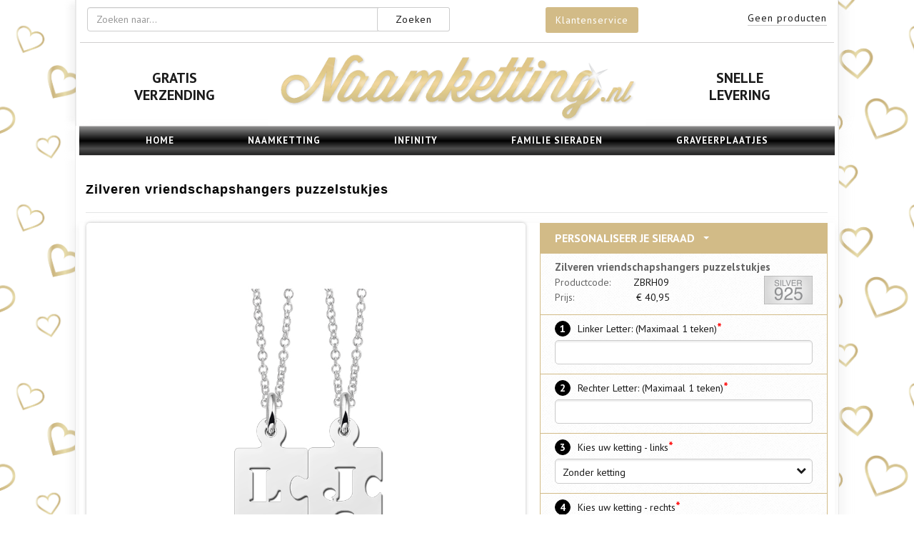

--- FILE ---
content_type: text/html; charset=utf-8
request_url: https://www.naamketting.nl/product/zilveren-vriendschapshangers-puzzelstukjes
body_size: 25163
content:
<!DOCTYPE html><html lang="nl-nl" class=""><head> <meta name="robots" content="index, follow"><meta charset="utf-8"><title> Zilveren vriendschapshangers puzzelstukjes </title><meta name="description" content="Dit zijn zilveren vriendschapshangers in de vorm van puzzelstukjes.

Passen jullie net zo goed bij elkaar als deze puzzelstukjes ?
Dan mag je dat ook ui"><meta name="keywords" content="zilveren vriendschapshangers, hanger puzzelstukjes, zilveren bff hanger, puzzelstuk, hanger vriendschap, breekhanger"><meta name="viewport" content="width=device-width, initial-scale=1.0, maximum-scale=1.0, user-scalable=0" /><meta http-equiv="X-UA-Compatible" content="IE=edge"><link rel="shortcut icon" href="//names4ever.azurewebsites.net/Responsive/favicon.ico" type="image/x-icon" /><link rel="stylesheet" type="text/css" href="//names4ever.azurewebsites.net/Responsive/css/flexslider.css" /><link rel="stylesheet" type="text/css" href="//names4ever.azurewebsites.net/Responsive/css/jquery-ui-1.10.3.custom.min.css" /><link rel="stylesheet" type="text/css" href="//names4ever.azurewebsites.net/Responsive/css/font-awesome.css" /><script src="//names4ever.azurewebsites.net/Responsive/js/jquery.min.js"></script><link rel="canonical" href="https://www.naamketting.nl/product/zilveren-vriendschapshangers-puzzelstukjes" />   <link rel="alternate" href="https://www.names4ever.nl/product/zilveren-vriendschapshangers-puzzelstukjes" hreflang="nl-nl" /><link rel="alternate" href="https://www.names4ever.be/product/zilveren-vriendschapshangers-puzzelstukjes" hreflang="nl-be" />  <link rel="stylesheet" type="text/css" href="//names4ever.azurewebsites.net/Responsive/css/bootstrap.css" /><meta property="og:locale" content="nl_nl" /><meta property="og:type" content="website" /><meta property="og:site_name" content="Names4ever" /><meta property="og:description" content="" /><meta property="og:url" content="https://www.naamketting.nl/product/zilveren-vriendschapshangers-puzzelstukjes" /><script>
  (function(i,s,o,g,r,a,m){i['GoogleAnalyticsObject']=r;i[r]=i[r]||function(){
  (i[r].q=i[r].q||[]).push(arguments)},i[r].l=1*new Date();a=s.createElement(o),
  m=s.getElementsByTagName(o)[0];a.async=1;a.src=g;m.parentNode.insertBefore(a,m)
  })(window,document,'script','https://www.google-analytics.com/analytics.js','ga');

  ga('create', 'UA-9871279-10', 'auto');
  ga('require', 'displayfeatures');
  
      
  ga('send', 'pageview');

</script> <style> @import url(//fonts.googleapis.com/css?family=PT+Sans:400,700); .addToCart { text-align: left; } body { background-image: url(https://names4ever.azurewebsites.net/naamketting/images/hart-achtergrond.png); background-size: 250px; } .border-product { padding-top: 10px; padding-bottom:10px; box-shadow: 2px 2px 4px rgba(0,0,0,.15); border: 1px solid #d2bb87; margin-top: 20px; } .border-product .row { padding-left:10px; padding-right:10px; } .gridProduct .border-product, .corner-radius { border-radius: 0px; } .deal-product .header-deal { border-radius: 5px 5px 0 0; } .deal-product .border-product { border-radius: 0 0 5px 5px; } a.btn.btn-small.btn-default.pull-right:hover { color: #0090e3; } .cta { text-align: left; margin-top: 10px; } .product-aantal { display: inline-block; font-size: 1.5rem; height: 2.4rem; margin: 0.1rem 0 0; padding: 0 .2rem; width: 5.85rem; margin-left: 2.5rem; } /*Product page*/ .top-description { font-family: arial; font-weight: bold; font-size: 18px; text-shadow: 1px 1px 4px rgba(0,0,0,.1); color: #000000; opacity: 1; border-bottom: solid 1px #e4e5e5; padding-bottom: 21px; padding-top: 13px; margin-bottom: 14px; } .product-customizer-bovenkant span { content: 'Personaliseer je sieraad'; z-index: 100; display: inline-block; padding: 10px 10px; font-weight: bold; font-size: 16px; text-transform: uppercase; color: #fff; padding-left: 20px; } .product-customizer { width: 100%; border: solid 1px #d2cfcd; border-top: none; background-color: #efebe8; box-shadow: 0 2px 4px rgba(92,92,92,.25); padding: 10px; padding-bottom: 20px; color: #565656; } .product-customizer-onderkant { margin-bottom: 30px; } .product-image-productpage { display: inline-block; vertical-align: top; width:100%; } .product-image-rest { display: inline-block; position: relative; width: 100%; margin-left: -10px; margin-top:10px; } .product-image-rest .imageFrame { margin-right:10px !important; } .imageFrame img { border-radius: 5px; width: 100%; } .imagebig { box-shadow: 0 0 4px rgba(122,122,122,.5); display:block; } .imageFrame { text-align: center; border-radius:5px; } .product-image-rest .header { font-weight: bold; color: #565656; margin-top: 10px; margin-bottom: 17px; } .product-image-rest .imageFrame { width: 36%; min-height: 100px; margin: auto; border: dotted 1px #c9c8c8; background-color: #fff; margin-bottom: 10px; cursor: pointer; opacity: .6; } .product-image-rest .imageFrame.active { border: solid 1px gray; opacity: .7; } .details { vertical-align: top; margin-bottom: 20px; white-space: pre-line; } img.keurmerk.pull-right { height: 40px; width: auto; margin-top:-20px; } span.btn.btn-primary.mobile-btn-verder.col-xs-12.col-sm-4.col-md-3.col-lg-3.pull-right { margin-top: 10px; margin-bottom: 10px; } .value { display: inline-block; } .product-detail .info { padding-left:5px; } .product-detail .description { padding-bottom: 5px; font-weight: bold; } .container.no-border { border-left: none; border-right: none; } .product-customizer-onderkant:after { content: 'Gratis verzending'; background-color: #8F328E; color: #fff; text-align: center; text-shadow: 2px 2px 2px rgba(255,255,255,.25); height: 40px; width: 100%; display: block; font-size: 14pt; padding-top: 10px; border-radius: 0px 0px 10px 10px; } .intro-product-item { padding-left: 50px; } .personaliseer-number { font-weight: bold; position: relative; margin-right: 10px; display: inline-block; border-radius: 50%; width: 22px; height: 22px; -moz-box-sizing: border-box; -webkit-box-sizing: border-box; box-sizing: border-box; border: solid 1px black; background-color: black; text-align: center; color: #fff; font-size: 14px; } .in-winkelwagen { margin-top: 12px; font-size:20px !important; font-weight: bold; } .product-image { border: solid 1px #d2cfcd; width: 100% } .verkrijgbaar-in { width: 200px; height: 40px; border: 1px solid #cecccd; display: inline-block; line-height: 40px; padding-left: 10px; color: black; border-radius: 5px; } .verkrijgbaar-in img { width: 38px; float: right; border-radius: 5px; opacity: 0.7; float: right } .verkrijgbaar-in:hover img { opacity:1 !important; } .related-materiaal { margin-bottom:25px; margin-top:10px; } .product-detail .header, .related-materiaal .header { border-top: 1px solid #cccccc; border-bottom: 1px solid #cccccc; background: url(//names4ever.azurewebsites.net/images/bestel-texture.png) rgba(248, 248, 248, 0.2); background-repeat: repeat; display: block; height: 30px; line-height: 30px; font-weight: bold; color: #000000; padding-left: 5px; margin-bottom:10px; } .veilige-verbinding { color: rgba(128, 128, 128, 0.42); text-align: center; } .verder-akkoord { color: rgb(183, 183, 183); } .verder-akkoord a { color: rgb(183, 183, 183); } .wijzig-link a { color: #d2bb87; } .vorige-stap a { border-bottom: none; } ul.bxslider { list-style: none; } .bxslider { width: 200px; } .btn.btn-default.blue-link:hover { text-decoration: underline; } /*SPRITE PAYMENT METHODS*/ .payment-image { background-image: url('https://names4ever.azurewebsites.net/Responsive/img/payments-icons-checkout.svg'); background-repeat: no-repeat; position: absolute; } .pay-bold { font-weight: bold; } .betaal-info { margin-left: 110px; } .pay-IDEAL { height: 40px; width: 90px; background-position: -8px -8px; } .pay-CreditCard { height: 40px; width: 90px; background-position: -536px -8px; } .pay-Visa { height: 40px; width: 90px; background-position: -536px -8px; } .pay-MasterCard { height: 40px; width: 90px; background-position: -536px -8px; } .pay-AmericanExpress{ height: 40px; width: 90px; background-position: -536px -8px; } .pay-PayPal { height: 40px; width: 90px; background-position: -138px -8px; } .pay-BankcontactMrCash{ height: 40px; width: 90px; background-position: -271px -8px; } .pay-Kbconline { height: 40px; width: 90px; background-position: -404px -8px; } .pay-Manual.EUR { height: 40px; width: 90px; background-position: -664px -8px; } .pay-Manual.GBP { height: 40px; width: 90px; background-position: -794px -8px; } .pay-Belfius { height: 40px; width: 90px; background-position: -925px -8px; } .pay-CbcOnline { height: 40px; width: 90px; background-position: -1055px -8px; } .pay-GiroPay{ height: 40px; width: 90px; background-position: -1187px -8px; } .pay-IngHomePay{ height: 40px; width: 90px; background-position: -1447px -8px; } .pay-Maestro{ height: 40px; width: 90px; background-position: -1317px -8px; } .pay-Account{ height: 40px; width: 90px; background-position: -1835px -8px; } .pay-SofortUberweisungBe{ height: 40px; width: 90px; background-position: -1577px -8px; } .pay-SofortUberweisungNl{ height: 40px; width: 90px; background-position: -1577px -8px; } .pay-SofortUberweisungDe{ height: 40px; width: 90px; background-position: -1709px -8px; } .column-links a { color: #d2bb87; border-bottom: 1px solid #ccc; } .btw { font-size: 14px; color: #999; font-weight: 400; padding-left: 13px } /*CATEGORIE PAGINA*/ .title-categories { font-size:18px; font-family: 'PT Sans', sans-serif; line-height: 1.2em; margin: 0px 0 5px -1px; font-weight: 900; } .container-websitepaths { margin:0 -7.5px 0 -7.5px; } .pathlink { float: left; padding:7.5px; margin-left: 0; } .websitepath { float: left; border-radius:5px; width: 100%; display: inline-block; overflow: hidden; position: relative; cursor: pointer; box-shadow: 5px 5px 10px rgba(66, 66, 66, 0.25); } .websitepath:hover { box-shadow: 5px 5px 10px rgba(66, 66, 66, 0.5); } .websitepath img { width:100%; display:block; } .websitepath .path-title { text-shadow: 2px 2px 4px rgba(255, 255, 255, 0.25); line-height: 35px; padding-left: 10px; position: relative; font-size: 16px; color: white; float:left; bottom: 0; width: 100%; height: 35px; background-color: #3f3e40; } .usercontent.below { margin-bottom: 50px; text-align:justify; float: left; } /* PRODUCTEN SHOPPING CART */ .table {margin:0;} .title-verder-button { padding-left: 10px !important; padding-right: 10px !important; } .mobile-btn-verder { margin-top: 10px; margin-bottom: 0 !important; } .infobar-shop-cart { /* padding: 15px; */ border: none; /* text-transform: uppercase; */ /* font-weight: bold; */ font-size: 14px; color: #808080; padding-left: 0; } .product-item:nth-last-of-type(1) { padding-bottom: 30px; } .sku-nr { font-size: 12px; } .btn.btn-default { background: #FFFFFF; border-color: #FFFFFF; -webkit-box-shadow: none; box-shadow: none; } .btn-default { border-color: #fff; background: transparent; } .checkbox-title { margin-top: 5px; } .order-summary .order-summary-price dt:first-child { margin-top: 0; font-weight: normal; } .order-summary .order-summary-price dt.total-price { color: #808080; font-weight: normal; } .betaal-provider-button { width: 100%; } .close-kruisje { } .close-kruisje:hover { color: #d2bb87; text-decoration: none; } .kruisje-button { font-size: 30px; color: #fff; text-decoration: none; margin-top: -10px; margin-right: -10px; width:100%; } .kruisje-button .box { float:right; } .btn.btn-primary.close-kruisje { height: 30px; width: 30px; padding: initial; background: #428bca; border-color: #4085c1; /* margin-top: 1px; */ font-size: 30px; line-height: inherit; padding: 0px 6px; position: fixed; position: inherit; } .btn.btn-primary.btn-xs.verwijder-product { margin-top: 1px; height: 29px; width: 29px; color: #fff; background: #428bca; border-color: #4085c1; } .cross-box-left { position: absolute; height: 30px; width: 30px; background-color: #428bca; top: 1px; left: 0; right: 50px; margin: auto; cursor: pointer; border-top-left-radius: 6px; border-bottom-left-radius: 6px; border-top-right-radius: 6px; border-bottom-right-radius: 6px; } .fa-times { font-size: 20px !important; margin: 5px; color: #ccc; vertical-align: 2px; } hr { border-top: none; } .product-title-card { font-size: 13px; margin-bottom: 5px; color: #000000; font-weight: bold; height: 40px; font-family: Arial; } .filters { float:left; margin-bottom:-15px; } .filters a { font-size: 10px; float: left; color: #666; padding: 5px 10px; letter-spacing: 1.25px; text-transform: uppercase; border: 2px solid #bbb7bc; text-decoration: none; margin-right: 15px; margin-bottom:15px; } .filters a:hover { color: #b22140; border: 2px solid #b22140; } .filters a:hover { color: #b22140; } .above img { width:100%; box-shadow: 2px 2px 4px rgba(0,0,0,.15); border: 1px solid #d2bb87; } .breadcrumbs { font-size: 11px; letter-spacing: 1px; } .shop-summary-item-img { max-width: 100px; } .product-afbeelding img { border: 0px solid black; max-width: 120px; padding-right: 10px; } .product-afbeelding img:hover { outline: 0.1px solid #efebeb; } /* EDIT BELOW */ /* ====== ELEMENTS & TYPOGRAPHY ======= */ body { overflow-x: hidden; font-family: 'PT Sans', sans-serif; font-size: 14px; line-height: 21px; color: #1a1a1a; } a { margin: auto; color: #d2bb87; } a:focus { outline: none; text-decoration: none; } footer a { border-color: #4c4c4c; color:inherit; } footer a:hover { color: black; font-weight: bold; } a, .btn-link, a > *, .btn-link > * { -webkit-transition: color 0.2s ease; transition: color 0.2s ease; } a:hover, .btn-link:hover, a > *:hover, .btn-link > *:hover { color: #d2bb87; text-decoration: underline; } h1, h2, h3, h4, h5, h6 { font-family: 'PT Sans', sans-serif; line-height: 1.2em; margin: 20px 0 5px -1px; font-weight: bold; } .footer-tekst { margin-left: 123px; margin-right: -71px; } h1 { font-size: 24px; letter-spacing: 1px; } h2 { font-size:18px; } h3 { font-size: 18px; } h4 { font-size: 18px; } h5, h6 { font-size: 18px; } p { margin-bottom: 10px; } p:last-child { margin-bottom: 0; } img { display: inline-block; max-width: 100%; margin-left: auto; margin-right: auto; } .naamketting-logo { display: inline-block; max-width: 100%; height: 110%; margin-left: auto; margin-right: auto; margin-top:15px; } .image-slider { margin-right:9px; } .image-slider { margin-top: -32px; } .label { width: 120px; color: black; padding: 0; font-size:14px; font-weight: bold; display: inline-block; text-align: left; } /* ==== STRONG HEADER ==== */ .strong-header { font-weight: bold; font-size: 16px; letter-spacing: 1px; } .gratis-verzending { margin-top: 5px; } .snelle-levering { margin-top: 5px; } } h1.strong-header { font-size: 18px; } h2.strong-header { font-size: 16px; } h3.strong-header { font-size: 16px; } h4.strong-header { font-size: 14px; } h5.strong-header { font-size: 14px; } h6.strong-header { font-size: 14px; } h1.large-header, h2.large-header, h3.large-header, h4.large-header, h5.large-header, h6.large-header { font-size: 24px; } /* ======================= */ /* ======= EMPHASIS ====== */ em { font-style: normal; background: #b22140; color: #fff; padding: 0 3px; } em.strong { background: #ea693f; } em.weak { background: #e6e6e6; color: #1a1a1a; } /* ======================= */ /* ======== LISTS ======== */ ul { padding: 0 0 0 17px; } ul.list-icons { list-style: none; } ul.list-icons li { position: relative; } ul.list-icons li i:before { color: #1a1a1a; font-size: 10px; position: absolute; top: 6px; left: -18px; display: block; font-weight: 400; } ul.list-icons li i.fa-circle:before { content: "\2022"; font-family: Arial,Helvetica,Garuda,sans-serif; font-size: 24px; top: -1px; left: -17px; } /* ======================= */ /* ======== TABLE ======== */ .table table { margin: 0; width: 100%; } .table table thead tr td, .table table tbody tr td, .table table tfoot tr td, .table table thead tr th, .table table tbody tr th, .table table tfoot tr th { padding: 15px; border: none; border-bottom: 1px solid #e5e5e5; } .table table thead tr td:first-child, .table table tbody tr td:first-child, .table table tfoot tr td:first-child, .table table thead tr th:first-child, .table table tbody tr th:first-child, .table table tfoot tr th:first-child { padding-left: 0; } .table table thead tr td, .table table thead tr th { text-transform: uppercase; font-weight: bold; font-size: 14px; color: #808080; } .table table th { font-weight: bold; font-size: 14px; color: #808080; } .table table th.weak { text-transform: none; font-weight: normal; } .table table th.strong { color: #1a1a1a; } .table.table-condensed thead tr td, .table.table-condensed tbody tr td, .table.table-condensed tfoot tr td, .table.table-condensed thead tr th, .table.table-condensed tbody tr th, .table.table-condensed tfoot tr th { padding: 10px; } .table.table-condensed thead tr td:first-child, .table.table-condensed tbody tr td:first-child, .table.table-condensed tfoot tr td:first-child, .table.table-condensed thead tr th:first-child, .table.table-condensed tbody tr th:first-child, .table.table-condensed tfoot tr th:first-child { padding-left: 0; } .table.table-condensed thead tr td:last-child, .table.table-condensed tbody tr td:last-child, .table.table-condensed tfoot tr td:last-child, .table.table-condensed thead tr th:last-child, .table.table-condensed tbody tr th:last-child, .table.table-condensed tfoot tr th:last-child { padding-right: 0; } .table .width13 { width: 13%; } .table .width16 { width: 16.6%; } .table .width20 { width: 20%; } .table .width25 { width: 25%; } /* ======================= */ /* ==== FORM ELEMENTS ==== */ form { //margin-bottom: 20px; } form input, form textarea, form button { outline: none; } form input:focus, form textarea:focus, form button:focus { outline: none; } form input[type="date"], form input[type="datetime"], form input[type="datetime-local"], form input[type="email"], form input[type="month"], form input[type="number"], form input[type="password"], form input[type="search"], form input[type="tel"], form input[type="time"], form input[type="text"], form input[type="url"], form input[type="week"], form textarea, form textarea.form-control { color: #1a1a1a; border: 1px solid #ccc; padding-left: 10px; padding-right: 10px; background: #fff; border-radius: 5px; -webkit-box-shadow: inset 0 1px 1px rgba(0, 0, 0, 0.075); box-shadow: inset 0 2px 2px rgba(0, 0, 0, 0.075); } form input[type="date"]:-moz-placeholder, form input[type="datetime"]:-moz-placeholder, form input[type="datetime-local"]:-moz-placeholder, form input[type="email"]:-moz-placeholder, form input[type="month"]:-moz-placeholder, form input[type="number"]:-moz-placeholder, form input[type="password"]:-moz-placeholder, form input[type="search"]:-moz-placeholder, form input[type="tel"]:-moz-placeholder, form input[type="time"]:-moz-placeholder, form input[type="text"]:-moz-placeholder, form input[type="url"]:-moz-placeholder, form input[type="week"]:-moz-placeholder, form textarea:-moz-placeholder, form textarea.form-control:-moz-placeholder { color: #808080; } form input[type="date"]::-moz-placeholder, form input[type="datetime"]::-moz-placeholder, form input[type="datetime-local"]::-moz-placeholder, form input[type="email"]::-moz-placeholder, form input[type="month"]::-moz-placeholder, form input[type="number"]::-moz-placeholder, form input[type="password"]::-moz-placeholder, form input[type="search"]::-moz-placeholder, form input[type="tel"]::-moz-placeholder, form input[type="time"]::-moz-placeholder, form input[type="text"]::-moz-placeholder, form input[type="url"]::-moz-placeholder, form input[type="week"]::-moz-placeholder, form textarea::-moz-placeholder, form textarea.form-control::-moz-placeholder { color: #808080; } form input[type="date"]:-ms-input-placeholder, form input[type="datetime"]:-ms-input-placeholder, form input[type="datetime-local"]:-ms-input-placeholder, form input[type="email"]:-ms-input-placeholder, form input[type="month"]:-ms-input-placeholder, form input[type="number"]:-ms-input-placeholder, form input[type="password"]:-ms-input-placeholder, form input[type="search"]:-ms-input-placeholder, form input[type="tel"]:-ms-input-placeholder, form input[type="time"]:-ms-input-placeholder, form input[type="text"]:-ms-input-placeholder, form input[type="url"]:-ms-input-placeholder, form input[type="week"]:-ms-input-placeholder, form textarea:-ms-input-placeholder, form textarea.form-control:-ms-input-placeholder { color: #808080; } form input[type="date"]::-webkit-input-placeholder, form input[type="datetime"]::-webkit-input-placeholder, form input[type="datetime-local"]::-webkit-input-placeholder, form input[type="email"]::-webkit-input-placeholder, form input[type="month"]::-webkit-input-placeholder, form input[type="number"]::-webkit-input-placeholder, form input[type="password"]::-webkit-input-placeholder, form input[type="search"]::-webkit-input-placeholder, form input[type="tel"]::-webkit-input-placeholder, form input[type="time"]::-webkit-input-placeholder, form input[type="text"]::-webkit-input-placeholder, form input[type="url"]::-webkit-input-placeholder, form input[type="week"]::-webkit-input-placeholder, form textarea::-webkit-input-placeholder, form textarea.form-control::-webkit-input-placeholder { color: #808080; } form input[type="date"]:focus, form input[type="datetime"]:focus, form input[type="datetime-local"]:focus, form input[type="email"]:focus, form input[type="month"]:focus, form input[type="number"]:focus, form input[type="password"]:focus, form input[type="search"]:focus, form input[type="tel"]:focus, form input[type="time"]:focus, form input[type="text"]:focus, form input[type="url"]:focus, form input[type="week"]:focus, form textarea:focus, form textarea.form-control:focus { -webkit-box-shadow: inset 0 1px 1px rgba(0,0,0,.075), 0 0 8px rgba(212, 212, 212, 0.61); box-shadow: inset 0 1px 1px rgba(0,0,0,.075), 0 0 8px rgb(212, 212, 212) border-color: #808080; } form input[type="checkbox"] + label, form input[type="radio"] + label { padding-left: 22px; position: relative; display: table; margin-bottom: -13px; } form input[type="checkbox"] + label:before, form input[type="radio"] + label:before { content: ""; position: absolute; top: 4px; left: 0px; display: block; height: 12px; width: 12px; background: url("../images/radio-checkbox.png") no-repeat 0 -12px; } form input[type="checkbox"] + label:hover:before, form input[type="radio"] + label:hover:before { background-position-y: -36px; } form input[type="checkbox"]:checked + label:before, form input[type="radio"]:checked + label:before { background-position-y: 0; } form input[type="checkbox"]:checked + label:hover:before, form input[type="radio"]:checked + label:hover:before { background-position-y: -24px; } form input[type="radio"] + label:before { background-position-x: -12px; } form input[type="radio"].large + label { padding-left: 30px; font-size: 14px; font-weight: bold; color: #808080; -webkit-transition: color 0.3s ease; transition: color 0.3s ease; } form input[type="radio"].large + label:before { top: 0; left: 0; height: 20px; width: 20px; background: url("../images/radio-large.png") no-repeat 0 0; } form input[type="radio"].large + label:hover:before { background-position-y: -20px; } form input[type="radio"].large:checked + label { color: #1a1a1a; } form input[type="radio"].large:checked + label:before { background-position-y: -40px; } form input[type="radio"].large:checked + label:hover:before { background-position-y: -60px; } form .filters-checkboxes label.selected:before { background-position: 0 0 !important; } form .filters-checkboxes label.selected:hover:before { background-position: 0 -24px !important; } form .filters-size label.selected { color: #FFF !important; border-color: #4D4D4D !important; background-color: #4D4D4D !important; } form .filters-color label.selected { border-color: #4D4D4D !important; } form textarea { width: 100%; max-width: 100%; min-width: 100%; } form .help-block { color: #1a1a1a; margin-bottom: 20px; margin-left: 30px; } form label { font-weight: normal; } form label + input, form label + select, form label + select + .chosen-container { margin-top: 10px; } form label:first-child + input { margin-top: 0; } form label a { position: relative; left: 8px; } form label a img { position: relative; bottom: 2px; } form label a[class^="chosen-"] { left: 0; } form.form-inline > button { margin-bottom: 0; } .form-inline > button { margin-bottom: 0; } .form-inline * { margin-right: 10px; } small.explanation { font-size: 14px; color: #1a1a1a; font-style: italic; } footer form input[type="date"], footer form input[type="datetime"], footer form input[type="datetime-local"], footer form input[type="email"], footer form input[type="month"], footer form input[type="number"], footer form input[type="password"], footer form input[type="search"], footer form input[type="tel"], footer form input[type="time"], footer form input[type="text"], footer form input[type="url"], footer form input[type="week"] { color: #808080; border-color: #3b3b3b; background: #3b3b3b; } footer form input[type="date"]:focus, footer form input[type="datetime"]:focus, footer form input[type="datetime-local"]:focus, footer form input[type="email"]:focus, footer form input[type="month"]:focus, footer form input[type="number"]:focus, footer form input[type="password"]:focus, footer form input[type="search"]:focus, footer form input[type="tel"]:focus, footer form input[type="time"]:focus, footer form input[type="text"]:focus, footer form input[type="url"]:focus, footer form input[type="week"]:focus { border-color: #3b3b3b; } footer form .form-group { margin-bottom: 10px; } .element-emphasis-strong form, .element-emphasis-weak form { margin-bottom: -10px; } .section-emphasis-1 form input[type="date"], .section-emphasis-2 form input[type="date"], .section-emphasis-1 form input[type="datetime"], .section-emphasis-2 form input[type="datetime"], .section-emphasis-1 form input[type="datetime-local"], .section-emphasis-2 form input[type="datetime-local"], .section-emphasis-1 form input[type="email"], .section-emphasis-2 form input[type="email"], .section-emphasis-1 form input[type="month"], .section-emphasis-2 form input[type="month"], .section-emphasis-1 form input[type="number"], .section-emphasis-2 form input[type="number"], .section-emphasis-1 form input[type="password"], .section-emphasis-2 form input[type="password"], .section-emphasis-1 form input[type="search"], .section-emphasis-2 form input[type="search"], .section-emphasis-1 form input[type="tel"], .section-emphasis-2 form input[type="tel"], .section-emphasis-1 form input[type="time"], .section-emphasis-2 form input[type="time"], .section-emphasis-1 form input[type="text"], .section-emphasis-2 form input[type="text"], .section-emphasis-1 form input[type="url"], .section-emphasis-2 form input[type="url"], .section-emphasis-1 form input[type="week"], .section-emphasis-2 form input[type="week"], .section-emphasis-1 form textarea, .section-emphasis-2 form textarea, .section-emphasis-1 form textarea.form-control, .section-emphasis-2 form textarea.form-control { border: 1px solid #fff; } .section-emphasis-1 form input[type="date"]:focus, .section-emphasis-2 form input[type="date"]:focus, .section-emphasis-1 form input[type="datetime"]:focus, .section-emphasis-2 form input[type="datetime"]:focus, .section-emphasis-1 form input[type="datetime-local"]:focus, .section-emphasis-2 form input[type="datetime-local"]:focus, .section-emphasis-1 form input[type="email"]:focus, .section-emphasis-2 form input[type="email"]:focus, .section-emphasis-1 form input[type="month"]:focus, .section-emphasis-2 form input[type="month"]:focus, .section-emphasis-1 form input[type="number"]:focus, .section-emphasis-2 form input[type="number"]:focus, .section-emphasis-1 form input[type="password"]:focus, .section-emphasis-2 form input[type="password"]:focus, .section-emphasis-1 form input[type="search"]:focus, .section-emphasis-2 form input[type="search"]:focus, .section-emphasis-1 form input[type="tel"]:focus, .section-emphasis-2 form input[type="tel"]:focus, .section-emphasis-1 form input[type="time"]:focus, .section-emphasis-2 form input[type="time"]:focus, .section-emphasis-1 form input[type="text"]:focus, .section-emphasis-2 form input[type="text"]:focus, .section-emphasis-1 form input[type="url"]:focus, .section-emphasis-2 form input[type="url"]:focus, .section-emphasis-1 form input[type="week"]:focus, .section-emphasis-2 form input[type="week"]:focus, .section-emphasis-1 form textarea:focus, .section-emphasis-2 form textarea:focus, .section-emphasis-1 form textarea.form-control:focus, .section-emphasis-2 form textarea.form-control:focus { border-color: #808080; } /* ======================= */ /* ======= BUTTONS ======= */ .btn { margin-bottom: 10px; font-size: 14px; letter-spacing: 1px; color: #1a1a1a; border: 2px solid; border-radius: 3px; max-width: 100%; white-space: normal; -webkit-transition: color .3s ease, border-color .3s ease, background .3s ease; transition: color .3s ease, border-color .3s ease, background .3s ease; } .btn.btn-default.zoeken { border: 1px solid #cccccc; width:100%; } .btn.icon-left .fa { margin-right: 8px; } .btn.icon-right .fa { margin-left: 8px; } .btn:active, .btn.active { outline: 0; -webkit-box-shadow: none; box-shadow: none; } .btn-default { border-color: #ccc; background: transparent; } .btn-default:hover, .btn-default:focus, .btn-default:active { background: #d2bb87; -webkit-box-shadow: none; box-shadow: none; } .btn-primary { color: #fff; border-color: #b22140; background: #b22140; } .btn-primary:hover, .btn-primary:focus, .btn-primary:active { background: #80142b; border-color: #94233b; } .btn-large { font-size: 16px; padding: 17px 44px; } .btn-small { font-size: 12px; padding: 6px 15px 7px; } .btn-mini { font-size: 10px; padding: 3px 5px 2px 5px; } .btn-success, .btn-warning, .btn-info, .btn-danger, .btn-inactive { color: #fff; } .btn-success:hover, .btn-warning:hover, .btn-info:hover, .btn-danger:hover, .btn-inactive:hover, .btn-success:focus, .btn-warning:focus, .btn-info:focus, .btn-danger:focus, .btn-inactive:focus, .btn-success:active, .btn-warning:active, .btn-info:active, .btn-danger:active, .btn-inactive:active { border-color: #1a1a1a; background: #1a1a1a; } .btn-success { background: #66cc7e; border-color: #66cc7e; } .btn-warning { background: #e6c550; border-color: #e6c550; } .btn-info { background: #47a9e6; border-color: #47a9e6; } .btn-danger { background: #e64e4e; border-color: #e64e4e; } .btn-inactive { background: #e6e6e6; border-color: #e6e6e6; cursor: default; } .btn-inactive:hover, .btn-inactive:focus, .btn-inactive:active { background: #e6e6e6; border-color: #e6e6e6; } .btn-link { border: none; text-transform: none; font-weight: normal; border-bottom: 1px solid #ccc; padding: 0; border-radius: 0; margin: 5px 0; } .btn-link:hover { border-color: #ccc; color: #d2bb87; } .btn-link:focus { text-decoration: none; outline: none; color: #d2bb87; border-color: #ccc; } .btn-link.btn-block { margin: 13px auto 22px auto; width: auto; } /* ========================== */ /* ====== CUSTOM GRID ======= */ .row.widerGrid { margin-left: -20px; margin-right: -20px; } .row.widerGrid .col-md-1, .row.widerGrid .col-md-2, .row.widerGrid .col-md-3, .row.widerGrid .col-md-4, .row.widerGrid .col-md-5, .row.widerGrid .col-md-6, .row.widerGrid .col-md-7, .row.widerGrid .col-md-8, .row.widerGrid .col-md-9, .row.widerGrid .col-md-10, .row.widerGrid .col-md-11, .row.widerGrid .col-md-12 { position: relative; min-height: 1px; padding-left: 20px; padding-right: 20px; } .row.product { margin-left:-15px; margin-right:-15px; } /* ======================= */ /* ====== MAIN NAV ======= */ .navbar { min-height: 0px; background: rgb(149,149,149); /* Old browsers */ background: -moz-linear-gradient(top, rgba(149,149,149,1) 0%, rgba(13,13,13,1) 46%, rgba(1,1,1,1) 50%, rgba(10,10,10,1) 53%, rgba(78,78,78,1) 76%, rgba(56,56,56,1) 87%, rgba(27,27,27,1) 100%); /* FF3.6-15 */ background: -webkit-linear-gradient(top, rgba(149,149,149,1) 0%,rgba(13,13,13,1) 46%,rgba(1,1,1,1) 50%,rgba(10,10,10,1) 53%,rgba(78,78,78,1) 76%,rgba(56,56,56,1) 87%,rgba(27,27,27,1) 100%); /* Chrome10-25,Safari5.1-6 */ background: linear-gradient(to bottom, rgba(149,149,149,1) 0%,rgba(13,13,13,1) 46%,rgba(1,1,1,1) 50%,rgba(10,10,10,1) 53%,rgba(78,78,78,1) 76%,rgba(56,56,56,1) 87%,rgba(27,27,27,1) 100%); /* W3C, IE10+, FF16+, Chrome26+, Opera12+, Safari7+ */ filter: progid:DXImageTransform.Microsoft.gradient( startColorstr='#959595', endColorstr='#1b1b1b',GradientType=0 ); /* IE6-9 */ } #MainNav { } #MainNav section { height: 42px; margin-top: -42px; } #MainNav section:before, #MainNav section:after { content: " "; display: table; } #MainNav section:after { clear: both; } #MainNav section .btn-login { padding: 6px 12px 6px 0; margin: 0; border: none; text-transform: none; font-weight: normal; } #MainNav section .btn-link { color: #4c4c4c; letter-spacing: 0; } #MainNav section .btn-link:hover { color: #d2bb87; } #MainNav nav { border: 0; border-radius: 0; margin: 0; } #MainNav nav a { border-bottom: none; } header .navbar-header .navbar-brand { padding-top: 16px; padding-bottom: 16px; } header .navbar-header .navbar-toggle { border: 1px solid #999; color: #808080; height: 34px; width: 90px; font-weight:bold; padding: 5px; } header .navbar-header .streepjes { display:inline-block; } header .navbar-header .navbar-toggle .icon-bar { width: 15px; height: 2px; background: #808080; } header .navbar-header .navbar-toggle .icon-bar + .icon-bar { margin-top: 3px; } #MainNav nav .navbar-collapse { border-bottom: 1px solid #D1CFCF; border-top: 1px solid #D1CFCF; } #MainNav nav .navbar-collapse .navbar-search { color: #000000; border: none; box-shadow: none; } #MainNav nav .navbar-collapse .navbar-search.navbar-form { width: 230px; position: relative; padding: 0; margin-left: 0; margin-right: 0; padding-right: 0; } #MainNav nav .navbar-collapse .navbar-search.navbar-form * { margin-right: 0; } #MainNav nav .navbar-collapse .navbar-search .form-group { max-width: 100%; } #MainNav nav .navbar-collapse .navbar-search #navbar-search, #MainNav nav .navbar-collapse .navbar-search button { -webkit-transition: color .3s ease, background .3s ease, border .3s ease; transition: color .3s ease, background .3s ease, border .3s ease; background: #3b3b3b; box-shadow: none; border: 2px solid #3b3b3b; } #MainNav nav .navbar-collapse .navbar-search #navbar-search:focus, #MainNav nav .navbar-collapse .navbar-search button:focus, #MainNav nav .navbar-collapse .navbar-search #navbar-search.focus, #MainNav nav .navbar-collapse .navbar-search button.focus { border-color: #fff; background: #fff; } #MainNav nav .navbar-collapse .navbar-search #navbar-search { color: inherit; width: 210px; max-width: 100%; font-size: 14px; border-radius: 3px 0 0 3px; padding-right: 16px; } #MainNav nav .navbar-collapse .navbar-search #navbar-search:focus { color: #000000; } #MainNav nav .navbar-collapse .navbar-search button { position: absolute; right: 0; top: 0; border-radius: 0 3px 3px 0; padding: 5px 10px 5px 0; margin: 0; } #MainNav nav .navbar-collapse .navbar-search button:focus, #MainNav nav .navbar-collapse .navbar-search button.focus { color: #4d4d4d; } #MainNav nav .navbar-collapse .navbar-search button span { -webkit-transition: none; transition: none; font-size: 14px; } #MainNav nav .navbar-collapse .navbar-nav > li { margin: 0; position:static; } #MainNav nav .navbar-collapse .navbar-nav > li > ul { display:none; } #MainNav nav .navbar-collapse .navbar-nav > li.active > a, #MainNav nav .navbar-collapse .navbar-nav > li.open > a, #MainNav nav .navbar-collapse .navbar-nav > li > a:hover, #MainNav nav .navbar-collapse .navbar-nav > li.active > span, #MainNav nav .navbar-collapse .navbar-nav > li.open > span, #MainNav nav .navbar-collapse .navbar-nav > li > span:hover{ background: none; color: #d2bb87; } #MainNav nav .navbar-collapse .navbar-nav > li > a, #MainNav nav .navbar-collapse .navbar-nav > li > span { display:inline-block; padding: 10px 10px; font-weight: bold; font-size: 13px; letter-spacing: 1px; text-transform: uppercase; color: #ffffff; -webkit-transition: color 0.2s ease; transition: color 0.2s ease; } #MainNav nav .navbar-collapse .navbar-nav .dropdown-menu { margin: 0; text-align: left; border: 1px solid #e6e6e6; padding: 0; border-radius: 0; box-shadow: none; margin-left: -5px; } #MainNav nav .navbar-collapse .navbar-nav .dropdown-menu a { font-family: 'PT Sans', sans-serif; font-size: 14px; color: #1a1a1a; } #MainNav nav .navbar-collapse .navbar-nav .dropdown-menu a:focus, #MainNav nav .navbar-collapse .navbar-nav .dropdown-menu a:hover { color: #fff; } #MainNav nav .navbar-collapse .navbar-nav .dropdown-menu li { margin: 0; } #MainNav nav .navbar-collapse .navbar-nav .dropdown-menu li a { padding: 9px 18px 10px; -webkit-transition: background .2s ease, color .2s ease; transition: background .2s ease, color .2s ease; } #MainNav nav .navbar-collapse .navbar-nav .dropdown-menu li a:focus, #MainNav nav .navbar-collapse .navbar-nav .dropdown-menu li a:hover { background: #d2bb87; } #MainNav nav .navbar-collapse .navbar-nav .dropdown-menu li + li { border-top: 1px solid #e6e6e6; } #MainNav nav .navbar-collapse .navbar-nav .dropdown-menu > .dropdown > a:before { display: block; content: " "; border-left: 3px solid #1a1a1a; border-top: 3px solid transparent; border-bottom: 3px solid transparent; border-right: none; position: absolute; right: 12px; top: 16px; } #MainNav nav .navbar-collapse .navbar-nav .dropdown-menu > .dropdown > a:hover:before { border-left-color: #fff; } #MainNav nav .navbar-collapse .navbar-nav .dropdown-menu > .dropdown > a:hover + .dropdown-menu, #MainNav nav .navbar-collapse .navbar-nav .dropdown-menu > .dropdown a:active + .dropdown-menu, #MainNav nav .navbar-collapse .navbar-nav .dropdown-menu > .dropdown a:focus + .dropdown-menu { display: block; left: 100%; margin: 0; top: -1px; } #MainNav nav .navbar-collapse .navbar-nav .dropdown-menu > .dropdown > .dropdown-menu:hover { display: block; left: 100%; margin: 0; top: -1px; } /* ======================= */ /* ====== SECTIONS ======= */ #Content > .container > section, #Content > .container > div, #Content > .container > nav, #Content > .full-width > .container > section { margin-top: 40px; margin-bottom: 15px; } #Content > .full-width.no-space > .container, #Content > .full-width.no-space > .flexslider { margin-top: 0; margin-bottom: 0; } #Content .page-header { padding: 0; border: none; margin: 0; width:100%; display:inline-block; } #Content .page-header header h1, #Content .page-header header h2, #Content .page-header header h3, #Content .page-header header h4, #Content .page-header header h5, #Content .page-header header h6 { font-size: 20px; font-weight: normal; margin-bottom: 0; } #Content .page-header + .container > .row:first-child > .section-header > .strong-header { margin-top: 0 !important; } #Content .page-header.page-header-short header { margin: 6px -10px; } /* ======================= */ /* ====== ICON BOX ======= */ .icon-box.icon-box-short { display: inline-block; margin: -5px 30px 0; } .icon-box.icon-box-short .fa { font-size: 32px; top: 5px; right: 3px; position: relative; } .icon-box.icon-box-short h4 { margin: 0; display: inline-block; letter-spacing: 0; } .icon-box.icon-box-long .fa { display: block; height: 60px; width: 60px; margin: 0 auto; border-radius: 30px; line-height: 57px; font-size: 24px; text-indent: -1px; background: #e6e6e6; text-align: center; } .icon-box.icon-box-long h4 { text-transform: none; font-size: 20px; line-height: 23px; } .icon-box.icon-box-long .fa + h4 { margin-top: 17px; } .icon-box.icon-box-long p { padding: 0 10px; margin: 11px 0 0; } .icon-box.icon-box-long ul { margin-top: 6px; } .icon-box.icon-box-long ul li { margin: 10px 0; } .section-emphasis-2 .icon-box .fa { color: #fff; background: #1a1a1a; } /* ======================= */ /* ========= TABS ======== */ .tabs .nav-tabs { border: none; margin-top: -15px; margin-left: -15px; } .tabs .nav-tabs li { margin: 0; } .tabs .nav-tabs a { font-size: 14px; font-weight: bold; text-transform: uppercase; color: #4c4c4c; border-radius: 0; background: none; border: none; } .tabs .nav-tabs a:hover { color: #d2bb87; border: none; background: none; } .tabs .nav-tabs .active a { border: none; color: #1a1a1a; position: relative; } .tabs .nav-tabs .active a:hover { border: none; color: #d2bb87; } .tabs .nav-tabs .active a:hover:after { background: #d2bb87; } .tabs .nav-tabs .active a:after { content: ""; display: block; position: absolute; height: 2px; left: 16px; right: 16px; bottom: 11px; background: #1a1a1a; -webkit-transition: background 0.3s ease; transition: background 0.3s ease; } .tabs .tab-content { margin-top: 4px; } .tabs .tab-content .tab-pane .table:first-child table tr:first-child td, .tabs .tab-content .tab-pane .table:first-child table tr:first-child th { padding-top: 0; } /* ======================= */ /* ======= FOOTER ======== */ footer .container > section { margin-top: 20px; margin-bottom: 30px; } footer [class$="widget"] { color: #ccc; } footer [class$="widget"] h1, footer [class$="widget"] h2, footer [class$="widget"] h3, footer [class$="widget"] h4, footer [class$="widget"] h5, footer [class$="widget"] h6 { color: #fff; } footer [class$="widget"] a { color: #999; } footer [class$="widget"] a:hover { color: #ccc; } footer hr { border-color: #3b3b3b; margin: 30px auto; } footer .copyright { color: #808080; } footer .payment-methods { margin: 0; } footer .payment-methods li { padding: 0; margin: 0; } footer .payment-methods li + li { margin-left: 10px; } footer .payment-methods [class^="payment-"] { display: block; height: 22px; width: 34px; background: url("../images/credit-cards.png") no-repeat; opacity: 0.2; filter: alpha(opacity=20); } footer .payment-methods [class^="payment-"].payment-visa { background-position: 0 0; } footer .payment-methods [class^="payment-"].payment-mastercard { background-position: -34px 0; } footer .payment-methods [class^="payment-"].payment-paypal { background-position: -68px 0; } footer .payment-methods [class^="payment-"].payment-americanexpress { background-position: -102px 0; } footer .social-widget ul { margin-top: 16px; } footer .newsletter-box { margin: 22px 0 5px 0; } footer .newsletter-box .form-control { border-color: #3B3B3B; -webkit-transition: background 0.3s ease; transition: background 0.3s ease; } footer .newsletter-box .form-control:focus { background: #fff; color: #1a1a1a; } footer .newsletter-box input[type="submit"] { display: block; width: 100%; margin: 0; } footer .newsletter-box .form-group { max-width: 100%; margin: 0 0 12px 0; } .verisign-col-one { margin-top: 68px; } /* ======================= */ /* === HELPER CLASSES ==== */ .space-30 { margin-bottom: 30px; } .space-15 { margin-bottom: 15px; } .space-right-30 { padding-right: 30px; } /* ======================= */ /* ===== BREADCRUMBS ===== */ .breadcrumbs { margin: 0; line-height: 36px; font-size: 12px; } .breadcrumbs a { margin-left:5px; } .breadcrumbs li { padding: 0; margin-left: 13px; margin-top: 0; } .breadcrumbs li + li:before { content: ""; display: inline-block; width: 0px; height: 0px; border-style: solid; border-width: 3px 0 3px 3px; border-color: transparent transparent transparent #cccccc; margin-right: 11px; } /* ======================= */ /* == SHOPPING CART ITEM = */ .shop-summary-item { padding: 20px 0; position: relative; } .shop-summary-item:before, .shop-summary-item:after { content: " "; display: table; } .shop-summary-item:after { clear: both; } .shop-summary-item .item-info-name-features-price { line-height: 25px; margin-top: 4px; } .shop-summary-item .item-info-name-features-price h4 { margin-top: -3px; //padding-right: 20px; } .shop-summary-item .item-info-name-features-price .features { display: inline-block; color: #808080; } .shop-summary-item .item-info-name-features-price .quantity, .shop-summary-item .item-info-name-features-price .quantity + b, .shop-summary-item .item-info-name-features-price .price { display: inline-block; font-weight: bold; font-size: 16px; } .shop-summary-item .item-info-name-features-price .quantity { color: #808080; } .shop-summary-item .item-info-name-features-price .quantity + b { color: #808080; margin: 0 3px; } .shop-summary-item .item-info-name-features-price .price { color: #1a1a1a; } .shop-summary-item img { float: left; margin-right: 15px; } .shop-summary-item .close { position: absolute; top: 11px; right: -4px; line-height: 10px; font-size: 16px; color: #ccc; opacity: 1; filter: alpha(opacity=100); -webkit-transition: color 0.3s ease; transition: color 0.3s ease; } .shop-summary-item .close:hover { color: #1a1a1a; opacity: 1; filter: alpha(opacity=100); -webkit-transition: color 0.3s ease; transition: color 0.3s ease; } .shop-summary-item .close:focus { outline: none; } .shop-summary-item + .shop-summary-item { border-top: 1px solid #e6e6e6; } /* ======================= */ /* ==== BOX BORDERS ==== */ .order-summary.box, .checkout.box, .klantenservice.box{ border: 5px solid #e5e5e5; padding: 25px; } /* ======================= */ /* ==== ORDER SUMMARY ==== */ .order-summary.box h3, .checkout.box h3{ margin-top:0; } .order-summary .order-summary-price { /* text-transform: uppercase; */ margin: 0; padding-top: 15px; } .order-summary .order-summary-price:before, .order-summary .order-summary-price:after { content: " "; display: table; } .order-summary .order-summary-price:after { clear: both; } .order-summary .order-summary-price dt, .order-summary .order-summary-price dd { display: inline-block; width: 50%; float: left; margin-top: 5px; } .order-summary .order-summary-price dt.total-price, .order-summary .order-summary-price dd.total-price { margin-top: 15px; padding-top: 15px; } .order-summary .order-summary-price dt { color: #808080; } .order-summary .order-summary-price dt.total-price { color: #1a1a1a; } .order-summary .order-summary-price dt:first-child { margin-top: 0; } .order-summary .order-summary-price dt:first-child + dd { margin-top: 0; } .order-summary .order-summary-price dd { text-align: right; } .order-summary .order-summary-price dd.total-price { font-size: 20px; font-weight: bold; } .order-summary .order-summary-price [class^="total-"] { border-top: 1px solid #e6e6e6; } .order-summary .shop-summary-item + .order-summary-price { border-top: 1px solid #e6e6e6; } /* ======================= */ /* ==== KLANTENSERVICE ==== */ .klantenservice h1 { margin-top:0; } .klantenservice a { color: #333; } .klantenservice a:hover h1 { color: #333 !important; } .title-klantenservice { font-family: 'PT Sans', sans-serif; line-height: 1.2em; margin: 20px 0 5px -1px; font-weight: bold; font-size: 16px; } /* ======================= */ /* ===== MENNO CUSTOM CODE ===== */ /* ======================= */ .unclick { display: none; } /* CONTAINER HELE WEBSITE */ .container-body { padding: 0; box-shadow: 12px 0 15px -4px rgba(192,192,192,.1),-12px 0 8px -4px rgba(192,192,192,.1); border-left: 1px solid rgba(0,0,0,.08); border-right: 1px solid rgba(0,0,0,.08); max-width: 1070px; margin: 0 auto; } #website-container { background-color: white; display:block; } .container { width: 100%; margin: 0 auto; max-width: 1070px; padding: 0 15px; background-color: white; box-shadow: 12px 0 15px -4px rgba(192,192,192,.1),-12px 0 8px -4px rgba(192,192,192,.1); border-left: 1px solid rgba(0,0,0,.08); border-right: 1px solid rgba(0,0,0,.08); } .wrapper-first-header { margin-top: 10px; } .no-padding { padding: 0 !important; } .page-content-right { margin-top: 4px; } .no-margin { margin: 0px !important; } /* HEADER */ html.signed-in .logged-in { position: relative; padding: 5px; border: solid 1px #ffacac; background-color: #ffeded; margin-bottom: 25px; text-align: center; font-weight: bold; font-size: 12px; color: red; top: 15px; } .big-header { height: 115px; width: 100%; padding-left: 15px; padding-right: 15px; /* margin-bottom: 10px; */ margin-top: 20px; border-bottom: solid 0.5px #D1CFCF; background: #FFFFFF; } .logo { width: 125px; margin-left: 15px; margin-top: -12px; -webkit-filter: drop-shadow(2px 4px 3px rgba(0, 0, 0, 0.3)); z-index: 100; } .top-header-wrapper { height: 50px; padding: 0 !important; border-bottom: 1px solid #D1CFCF; } .searchbox-mobile { margin-top: 45px; background-color: white; margin: 7px 0; } .searchbox .glyphicon { display:none; } .btn.btn-primary.green-blue { color: #ffffff; background: #d2bb87; border-color: #d2bb87; } .promotie { margin-top:10px; } .promotie-close{ margin-left: 20px; } .promotie-close, .promotie-open{ font-size:16px; cursor: pointer; } .cart { height: 37px; text-align: right; } .text, .image { float: left; } .text { margin-left: 10px; } #shopping-cart { display: inline-block; font-weight: bold; font-size: 15px; cursor: pointer; margin-right: 5px; } #cart-count { display: inline-block; } .cart-wrap { display: inline-block; font-weight: bold; font-size: 13px; cursor: pointer; margin-right: 5px; padding-top: 4px; display: table-cell; vertical-align: middle; text-align: right; } .flags .flag { width: 20px; height: 15px; box-shadow: 2px 2px 2px rgba(0,0,0,.2); display: inline-block; margin-top: 20px; margin-right: 4px; cursor: pointer; background-repeat: no-repeat; } .flags .flag.nl { background-image: url(https://names4ever.azurewebsites.net/images/flags/nl.png); } .flags .flag.be { background-image: url(https://names4ever.azurewebsites.net/images/flags/be.png); } .flags .flag.de { background-image: url(https://names4ever.azurewebsites.net/images/flags/de.png); } .flags .flag.at { background-image: url(https://names4ever.azurewebsites.net/images/flags/at.png); } .flags .flag.ch { background-image: url(https://names4ever.azurewebsites.net/images/flags/ch.png); } .flags .flag.en { background-image: url(https://names4ever.azurewebsites.net/images/flags/en.png); } .flags .flag.es { background-image: url(https://names4ever.azurewebsites.net/images/flags/es.png); } .country-flags a { border-bottom: 0px solid #ccc; text-decoration:none; } /* USP BAR */ .usp-header { display:block; font-weight:bold; text-align:center; margin-top:32px; font-size:20px; line-height:1.2; } .usp { margin-top:10px; } .usp-bar { padding-top: 2px !important; padding-bottom: 30px !important; border-top: solid 0.5px #D1CFCF; border-bottom: solid 0.5px #D1CFCF; text-align: center; margin-top: 5px; } .usp-bar a { border-bottom: none; } .check-symbol { height: 20px; width: 20px; margin: 5px 10px 10px; } .usp-text-one, .usp-text-two { font-size: 14px; color: #000000; } .usp-text-one::before, .usp-text-two::before{ content:''; background-image: url('https://names4ever.azurewebsites.net/images/checkbox.png'); background-repeat: no-repeat; display: inline-block; background-size: contain; position: relative; width: 20px; height: 20px; top: 5px; margin-right: 10px; } .usp-text-two::before { margin-left: 15px; } .usp-header-one::before, .usp-header-two::before { content:''; background-image: url('https://names4ever.azurewebsites.net/images/checkbox.png'); background-repeat: no-repeat; display: inline-block; background-size: contain; position: relative; width: 20px; height: 20px; top: 5px; margin-right: 10px; } .usp-header-two::before { margin-left: 15px; } .usp-header-one, .usp-header-two { font-size: 16px; color: #000000; } .usps-header { padding-top: 10px; padding-left: 50px; } .usps-header a { border-bottom: 0px solid #ccc; } /* CONTENT */ .home-image-banner { display:block; margin-top:10px; margin-bottom:-25px; } .banner-home{ margin-bottom:20px; float:left; } .spacer-bar { height: 20px; } .main-content { margin-bottom: 45px; } .kop-content { color: #000000; font-size: 16px; } .populaire-producten { box-sizing: content-box; background: none !important; background: #fff; height: 225px !important; margin-right: 1.2% !important; margin-top: 5px !important; margin-bottom: 5px; float: left; box-shadow: 2px 2px 4px rgba(0,0,0,.15); border: 1px solid #d5d5ce; vertical-align: top; width: 23.5%; min-height: 215px !important; display: inline-block; padding: 8px; border-radius: 4px; cursor: pointer; color: #5d5d5d; } .producten-home { margin-left: 10px; } .populaire-producten:nth-of-type(1) { margin-right: 1%; } .product-image { position: absolute; margin: auto; display: block; text-align: center; max-height: 140px; width: 185px; } .product-title { font-size: 15px; padding-top: 10px; margin-left: 10px; margin-bottom: 10px; color: #666666; } .old-price { color: red; text-decoration: line-through; font-size: 12px; } .product-price { font-size: 15px; color: black; display: block; font-weight: bold; margin-top: 5px; margin-bottom: 5px; } .product-price-container { float:none; padding:0; } .banner-graveerplaatjes { position:relative; display:block; } .banner-block { position:relative; display:block; margin-right: 10px } .bekijk-bestel { display: block; border: 1px solid lightgray; text-align: center; color: white; background: #b22140; margin-top: 8px; font-family: helvetica; font-weight: bold; font-size: 12px; } .bekijk-product { color: #8B8B8B; font-weight: light; font-size: 14px; float: right; margin-top: -22px; margin-right: 10px; } .btn.btn-success.bekijk.product { padding: 1px 16px; color: #fff; background-color: #5cb85c; border-color: #4cae4c; } .product-price-bekijk { padding-top: 20px; } .two-columns .list-one { padding-left:0; } .list-one { margin-top: 0px; } .two-columns .list-two { padding-right:0; } .onze-aanraders { max-height: 300px; } .link-onze-aanraders { margin-top: 10px; margin-bottom: 10px; } .deal-link:hover, .deal-link > *:hover { text-decoration: none !important; } .deal .header-deal { text-align: center; font-size: 22px; color: white; padding: 4px; background-color: #943b93; } .deal-image { width: 100%; } .deal .title { color: #5d5d5d; height: 50px; font-size: 13px; font-weight: bold; margin-top: 10px; text-align: left; min-height: 50px; } .deal .price-original { font-size: 10px; margin-top: 5px; height: 20px; color: #000000; } .deal .price { color: #fff; text-align: right; font-size: 22px; height: 30px; padding-right: 5px; width: 100%; } .price { width: 80px; display: inline-block; } /* Accordion voor Assortiment Menu Home */ .transition, p, ul li i:before, ul li i:after { transition: all 0.25s ease-in-out; } .flipIn, h1, ul li { animation: flipdown 0.5s ease both; } .dropdown-p { font-size: 12px; color: #000000; margin: 0 0 5px; } ul { list-style: none; perspective: 900; padding: 0; margin: 0; } .dropdown ul li { position: relative; padding: 0; margin: 0; padding-bottom: 4px; padding-top: 18px; border-top: 1px dotted #dce7eb; } ul li i { position: absolute; transform: translate(-6px, 0); margin-top: 5px; right: 0; margin-right: 5px; } ul li i:before, ul li i:after { content: ""; width: 3px; height: 9px; } ul li input[type=checkbox] { position: absolute; cursor: pointer; width: 100%; height: 100%; z-index: 1; opacity: 0; } ul li input[type=checkbox]:checked ~ p { margin-top: 0; max-height: 0; opacity: 0; transform: translate(0, 50%); } ul li input[type=checkbox]:checked ~ i:before { transform: translate(2px, 0) rotate(45deg); } ul li input[type=checkbox]:checked ~ i:after { transform: translate(-2px, 0) rotate(-45deg); } /*Checkout*/ .checkout > .container > .row { margin-top:15px !important; } .grijs-btn { border-color: #ccc; background: transparent; color: #808080; } .btn.btn-default.pull-left { color: #808080; } .title-extra-button { margin-top: 25px; } .table table th { /* text-transform: uppercase; */ font-weight: normal; font-size: 16px; color: #808080; } .gratis-checkout.klantenbeoordeling-bold { font-size: 16px; } .betaal-container { border: 1px solid #e5e5e5; background-color: #fff; cursor: pointer; border-radius: 3px; padding: 1.2rem; display:inline-block; } .betaal-container:hover { cursor: pointer; background-color: #e5f6ff; border: 1px solid #8dc8ea; } .active-select { border: 1px solid #8dc8ea; background-color: #e5f6ff; height:100% !important; } .betaal-bank { visibility: hidden; display:none; } .active-select .betaal-bank { visibility: visible; display:block; } .betaal-container .btn-submit { visibility: hidden; } .active-select .btn-submit { visibility: visible; } .betaal-container .btn, .betaal-container label{ margin:0; } .pay-gratis { font: 14px/1 'Roboto', sans-serif; color: #555; -webkit-font-smoothing: antialiased; display: block; } .radio.radio-hidden { display: none; } .form-check-out { display:inline-block; width:100%; } /* FOOTER */ .footer-wrapper { text-align: center; height: auto; padding: 0 !important; background-color: #F4F4F2; /* border-bottom: solid 7px #efebe8; */ } .under-footer { border-top: 1px solid #E3E0E0; text-align: center; height: 60px; border-top: solid 7px #efebe8; color: white; } .whole-footer { background-color: #f8f8f8; } .row.no-margin.background-color-footer { background-color: #f8f8f8; border-top: 4px solid #c9cacb; } .naar-klantenservice { height: 40px; border-bottom: 2px solid #E3E0E0; font-size: 1.3em; font-family: inherit; font-weight: 500; line-height: 1.1; color: #538F00; padding: 10px; } .klantenbeoordeling-kiyoh-lg { text-align: right; padding-right: 50px; } .facebook-lg { text-align: left; padding-left: 12px; } .naar-klantenservice-social { height: 40px; border-bottom: 2px solid #E3E0E0; font-size: 1.1em; font-family: inherit; font-weight: 500; line-height: 1.1; color: #538F00; padding: 6px; background-color: #F4F4F2; } .naar-klantenservice-social a { border-bottom: 0px solid #ccc; } .logo-footer { margin-top: 20px; width: 125px; margin-left: 15px; -webkit-filter: drop-shadow(2px 4px 3px rgba(0, 0, 0, 0.3)); z-index: 100; } .name { color: #8c3292; } .phone, .mail { color: #000000; } .contact { color:#000000; ; } .footer-column-title { padding-top: 15px; color: #d2bb87; ; } .footer-col-one { text-align: left; padding-bottom: 20px; padding-left: 50px; font-family: 'PT Sans', sans-serif; font-size: 14px; line-height: 21px; color: #000000; margin-bottom: 30px; } .footer-zakelijk { padding-left: 85px; color: #000000; text-decoration: none; font-size: 12px; } .footer-col-one a { color: #ffffff; border-bottom: 0px solid #ccc; } .footer-col-one-logo { text-align: center; border-top: solid 7px #3f3e40; } .footer-col-one-logo a { color: #4c4c4c; border-bottom: 0px solid #ccc; } .footer-col-one ul li { margin-top: 10px; border-top: 0px dotted #dce7eb; } .footer-col-one a { color: #000000; text-decoration: none; font-size: 12px; } .klantenbeoordeling-kiyoh { margin-bottom: 10px; color: #000000; margin-bottom: 5px; font-size: 14px; padding-top: 10px; } .klantenbeoordeling { color: #000000; } .klantenbeoordeling::before { content:''; background-image: url('https://names4ever.azurewebsites.net/Responsive/img/smiley.svg'); background-repeat: no-repeat; display: inline-block; background-size: contain; position: relative; width: 20px; height: 20px; top: 5px; margin-right: 5px; } .klantenbeoordeling-bold { font-weight: bold; color: #538F00; } .vind-ik-leuks { color: #000000; } .vind-ik-leuks::before { content:''; background-image: url('https://names4ever.azurewebsites.net/Responsive/img/fb.svg'); background-repeat: no-repeat; display: inline-block; background-size: contain; position: relative; width: 20px; height: 20px; top: 5px; margin-right: 5px; } .legal { font-size: 12px; color: #000000 ; padding-bottom: 2px; padding-top: 8px; } .legal a { color: #4c4c4c; border-bottom: 0px solid #ccc; } .legal-item { color: #000000; padding: 5px; font-size: 14px; } .copyright-info { color: #000000; padding-top: 8px; } .copy { padding-bottom: 5px; font-size: 14px; } .payments-methods-symbols { width: 100%; height: 41px; margin-top:6px; } /* ======================= */ /* === DROPDOWN CARET ==== */ .caret { border-top-color:#fff; } .navbar .has-children .caret { display:none !important; } .navbar-nav { float:none; display: flex; justify-content: space-between; } .navbar .navbar-nav > .drop-down-clickme span .caret, .navbar .navbar-nav > .dropdown a .caret, .shopping-cart-widget > button .caret { display:inline-block; border-top: 3px solid; border-right: 3px solid transparent; border-left: 3px solid transparent; border-top-color: #808080; border-bottom-color: #808080; margin-bottom: 2px; } .navbar .navbar-nav > .drop-down-clickme a:hover .caret, .shopping-cart-widget > button:hover .caret, .navbar .navbar-nav > .drop-down-clickme afocus .caret, .shopping-cart-widget > buttonfocus .caret { border-top-color: #d2bb87; border-bottom-color: #d2bb87; } .navbar .navbar-nav > .open a .caret, .navbar .navbar-nav > .open a:hover .caret, .navbar .navbar-nav > .open a:focus .caret { border-top-color: #d2bb87; border-bottom-color: #d2bb87; } /* LINKER MENU */ .input-group { position: relative; display: inline-block; width: 100%; } .left-menu .klantenservice { display:none; } nav.left-menu { padding-right:15px; } .left-menu .accordion-toggle { float: right; font-size: 14px; width: 35px; display: none; cursor: pointer; position: relative; transition: all 0.2s ease; -webkit-transition: all 0.2s ease; color: #000000; z-index: 3; } .left-menu a:hover{ color:#d2bb87; } .left-menu img { max-width:initial; margin-left:-16px !important; } a.list-group-item { font-size: 16px; padding: 1px 0; } .accordion-toggle { display: block; padding: 5px 15px; text-decoration:none !important; } .accordion h4 { margin-top:0; } .cta-button { padding: 5px 30px; position: absolute; background-color: #b22140; color: white; font-weight: 600; right: 32%; bottom:5%; } span#midden { margin-right: 67px; } /*RANDY PRODUCTPAGINA */ .form-horizontal .form-group { margin:0; } .product-details .product-customizer-bovenkant { border: 1px solid #d2bb87; background-color: #d2bb87; display:inline-block; } .product-details header { margin-bottom:0 !important; } .product-details .header-product, .product-details .options-product{ padding: 8px 20px 13px; margin-top:-1px; border:1px solid #d2bb87; background: url(//names4ever.azurewebsites.net/images/bestel-texture.png) rgba(248, 248, 248, 0.2); background-repeat: repeat; } /*.product-details .header-product::after, .product-details .options-product::after{ background-color: #fff; border-left: solid 1px #CECCCD; border-bottom: solid 1px #CECCCD; content: " "; display: block; height: 10px; left: 50%; position: relative; top: 16px; -moz-transform: rotate(-45deg); -ms-transform: rotate(-45deg); -o-transform: rotate(-45deg); -webkit-transform: rotate(-45deg); transform: rotate(-45deg); width: 10px; z-index:9999; } .product-details .options-product.last::after{ display:none; }*/ .product-details .options-product.last{ border-radius: 0 0 8px 8px; } .product-details .header-product .product-title { margin-left:0px; font-weight:bold; } .product-details .header-product .label { padding: 0; width:100px; font-size:14px; font-weight:normal; text-align:left; display:inline-block; margin-right:10px; color: #666666; } .mobile-nav-track { display:none; } /* All Small devices */ @media only screen and (max-width : 991px) { header { margin-bottom:-30px; } header, .page-content-right, footer{ transition: all 0.25s ease-out; } .page-content-menu { visibility: hidden !important; left: 0; transition: all 0.25s ease-out; transform: translate3d(-250px, 0, 0); position: fixed; width: 250px; height: 100%; top: 0; z-index: 9999; background:white; overflow: auto; -webkit-overflow-scrolling: touch; } .mobile-nav-open .page-content-menu{ visibility: visible !important; } .mobile-nav-open { position: fixed; width:100%; } .mobile-nav-open .klantenservice.menu { display:block; color: #999999!important; border: 1px solid rgba(0,0,0,0.2) !important; padding: 5px 5px; font-size: 16px; border-radius: 4px; text-transform: uppercase; font-weight: 600; margin: auto; margin-bottom: 9px; margin-top: 10px; width: 95%; display: block; text-align: center; } .mobile-nav-open .site-overlay{ display: block; position: fixed; top: 0; right: 0; bottom: 0; left: 0; z-index: 9998; transition: all 0.25s ease-out; background-color: rgba(0, 0, 0, 0.5); -webkit-animation: fade 500ms; animation: fade 500ms; } .mobile-nav-open .page-content-menu { transition: all 0.25s ease-out; transform: translate3d(0, 0, 0); display:block !important; } .mobile-nav-open header, .mobile-nav-open .page-content-right, .mobile-nav-open footer { transition: all 0.25s ease-out; transform: translate3d(250px, 0, 0); } .mobile-nav-open .left-menu { padding-right:0px; } .mobile-nav-open .left-menu .accordion-toggle { background:#f4f4f4; width:42px; } .mobile-nav-open .left-menu-content { border-top: 1.5px solid #ecebeb; } .mobile-nav-open .list-group { display:none; } .mobile-nav-open .accordion-toggle { display:block; padding:14px 15px; margin-top:-11px; } .mobile-nav-open .fb-plugin { display:none; } .mobile-nav-open .klantenservice { display:none; } .mobile-nav-open.second .klantenservice { display:block; } .mobile-nav-open.second .klantenservice h1 { padding-top: 10px; padding-left: 10px; } .mobile-nav-open.second .list-item { padding:0; } .mobile-nav-open.second .left-menu-content li a { padding-top: 10px; padding-bottom: 10px; border-bottom: 2px solid #d2bb87; display: block; padding-left: 10px; z-index: 2; font-size: 16px; color: #000000; } .mobile-nav-open.second .left-menu { display:none; } .titel-kassa { margin-bottom: 20px; } li.left-menu { padding-top:10px; padding-bottom:0; } li.left-menu .list-group-item.active { padding-bottom:10px; border-bottom: 2px solid #d2bb87; } .list-group { border-bottom: 2px solid #d2bb87; } .list-group-item { padding-left:10px !important; } .mobile-wrapper { margin-right: 10px; margin-left:10px; border-top: 1px solid #D1CFCF; border-bottom: 1px solid #D1CFCF; height: inherit; } .top-header-wrapper { position: fixed; left: 0; top: 0; padding-top:10px !important; height:55px; background: white; z-index: 1001; border:none; border-left: 1px solid rgba(0,0,0,.08); border-right: 1px solid rgba(0,0,0,.08); border-bottom:1px solid rgba(0,0,0,.15); } .winkelwagen-mobiel { border: 1px solid #999; color: #808080; height: 34px; width: 70px; font-weight: bold; padding: 5px; text-align: center; font-size: 20px; border-radius: 3px; float: right; } html.signed-in .logged-in{ top:80px; } .bottom-header-wrapper { margin-top:50px; } .logo-wrapper { text-align:center; } .naamketting-logo{ border-bottom: 1px solid #d8d8d8; } .searchbox .zoeken-input { display:none; } .btn.btn-default.zoeken { border:none; background:none; } .searchbox .glyphicon { display: block; font-size: 20px; color: #d2bb87; right: 12px; position: absolute; top: 6px; } .whole-footer { margin-bottom: 0px; } .legal { font-size: 12px; color: #000000; padding-bottom: 2px; } .legal-item { color: #000000; padding: 5px; font-size: 12px; } .copyright-info { color: #000000; } .copy { padding-bottom: 5px; } .under-footer { border-top: 0px solid #E3E0E0; background-color: #F4F4F2; margin-top: 0px; margin-bottom: 0px; } .footer-end { background-color:; } .klantenbeoordeling-kiyoh-lg { text-align: right; padding-right: 40px; } .facebook-lg { text-align: left; padding-left: 12px; } .table-responsive { border: none; } .product-item { border: #ddd 1px solid; margin-bottom: 1rem; overflow: hidden; padding: 1rem; position: relative; vertical-align: bottom; width: 100%; } .table table thead tr td:first-child, .table table tbody tr td:first-child, .table table tfoot tr td:first-child, .table table thead tr th:first-child, .table table tbody tr th:first-child, .table table tfoot tr th:first-child { padding-left: 15px; } #MainNav {display:none;} #MainNav li.dropdown:hover > .dropdown-menu { opacity: 1; filter: alpha(opacity=100); height: auto; visibility: visible; } #MainNav .dropdown-menu { display: block; visibility: hidden; opacity: 0; filter: alpha(opacity=0); height: 0; -webkit-transition: opacity 0.2s ease; transition: opacity 0.2s ease; -webkit-backface-visibility: hidden; } .two-columns .bottom { display:none; } .product-details { margin-top:25px; } .vorige-stap { width:100%; } .breadcrumbs-checkout a i { display:none; } .product-image-rest { display:none; } } /* Medium Devices, Desktops */ @media only screen and (min-width : 992px) { .page-content-menu { display:block; margin-top: -20px; } .titel-kassa { margin-left: 50px; } .icon-box.icon-box-short { width: 49%; margin: 0 0 20px; } .product-item { padding-top: 25px; padding-bottom: 20px; border: 1px solid #e5e5e5;; margin-bottom: 10px; } .aantal-button { display: inline-block; font-size: 1.5rem; height: 2.4rem; margin: 0 .9rem 0 0; padding: 0 .2rem; width: 5.5rem; } .kruisje-button { font-size: 30px; color: #fff; text-decoration: none; margin-top: -25px; margin-right: -10px; } .cta { text-align: right; } } /* Medium Devices, Desktops */ @media (min-width: 992px) { .space-left-20 { padding-left: 20px; } .space-right-20 { padding-right: 20px; } } /* Small Devices, Phones, Tablets */ @media (min-width: 768px) and (max-width: 991px) { .logo { width:75px; margin-left:auto; margin-top:-8px; } html.signed-in .bottom-header-wrapper { margin-top:75px; } .product-info { margin-top: 5px; } .cta { text-align: right; } } /* Small Devices, Phones, Tablets */ @media only screen and (max-width : 767px) { .active-select .btn-submit { width:100%; margin-top:10px; } .betaal-container { display:inline-block; height:6rem; margin-bottom: 8px; } .price { text-align: left; } .cta { text-align: left; } .price-table { display: table-row; } .price-table .price-box { display: table-cell; width: 1%; margin-bottom: 0; } .table-responsive { width: 100%; margin-bottom: 15px; overflow-y: hidden; overflow-x: scroll; border: 1px solid #dddddd; } .table-responsive > table { margin-bottom: 0; } .table-responsive > table > thead > tr > th, .table-responsive > table > tbody > tr > th, .table-responsive > table > tfoot > tr > th, .table-responsive > table > thead > tr > td, .table-responsive > table > tbody > tr > td, .table-responsive > table > tfoot > tr > td { white-space: nowrap; } .newsletter-box .form-group { margin-left: auto; margin-right: auto; } .icon-box.icon-box-short { width: 100%; margin: 0 0 20px; } #MainNav nav .navbar-collapse .navbar-nav .dropdown-menu li.dropdown a:before { top: 18px; } #MainNav nav .navbar-collapse .navbar-nav .dropdown-menu > .dropdown .dropdown-menu { display: block; } #MainNav nav .navbar-collapse .navbar-nav .dropdown-menu > .dropdown > a:before { content: " "; display: block; border-top: 3px solid #fff; border-left: 3px solid transparent; border-right: 3px solid transparent; border-bottom: none; } #MainNav nav .navbar-collapse .navbar-nav .dropdown-menu > .dropdown > a:hover, #MainNav nav .navbar-collapse .navbar-nav .dropdown-menu > .dropdown > a:active, #MainNav nav .navbar-collapse .navbar-nav .dropdown-menu > .dropdown > a:focus { background: #d2bb87; } #MainNav nav .navbar-collapse .navbar-nav .dropdown-menu > .dropdown > a:hover:before, #MainNav nav .navbar-collapse .navbar-nav .dropdown-menu > .dropdown > a:active:before, #MainNav nav .navbar-collapse .navbar-nav .dropdown-menu > .dropdown > a:focus:before { border-top: 3px solid #fff; border-left: 3px solid transparent; border-right: 3px solid transparent; border-bottom: none; } #listFilters { display: none; } .shop-list-filters { margin-bottom: 20px; } .social-mobile-footer { padding-top:10px; } .social-mobile-footer a { border-bottom: 0px solid #ccc; } .btn.btn-primary.pull-right.green { max-width: 50%; padding: 10px 12px; font-size: 12px; } table.price-calc { margin-bottom: 0px; } /*form label:first-child + input { margin-top: 0; float: left; }*/ .btn.btn-primary.btn-small { width: 33%; float: right; } .form-inline * { margin-right: 0px; } .margin-bottom-20 { margin-bottom: 20px; } .btn.in-winkelwagen { margin-bottom:10px; } .btn.btn-primary.btn-small.grijs-btn { border-color: #ccc; background: transparent; color: #808080; } #Content .page-header header h1, #Content .page-header header h2, #Content .page-header header h3, #Content .page-header header h4, #Content .page-header header h5, #Content .page-header header h6 { font-size: 17px; font-weight: normal; margin-bottom: 0; } .logo { width: 65px; margin: 0 auto; margin-top: -7px; -webkit-filter: drop-shadow(2px 4px 3px rgba(0, 0, 0, 0.3)); z-index: 100; } .big-header { height: 110px; width: 100%; margin-top: 20px; border-bottom: solid 0.5px #D1CFCF; background: #FFFFFF; box-shadow: 0px 0px 3px 0px rgba(0,0,0,0.50); } .populaire-producten { box-sizing: content-box; background: none !important; background: #fff; height: 225px !important; margin-right: 1.2% !important; margin-top: 5px !important; margin-bottom: 5px; float: left; box-shadow: 2px 2px 4px rgba(0,0,0,.15); border: 1px solid #d5d5ce; vertical-align: top; width: 48%; min-height: 215px !important; display: inline-block; padding: 8px; border-radius: 4px; cursor: pointer; color: #5d5d5d; } ul li { padding-bottom: 4px; padding-top: 18px; } .whole-footer { margin-bottom: 0px; } .legal { font-size: 12px; color: #000000; padding-bottom: 2px; } .legal-item { color: #000000; padding: 5px; font-size: 12px; } .copyright-info { color: #000000; } .copy { padding-bottom: 5px; } .under-footer { border-top: 0px solid #E3E0E0; background-color: #F4F4F2; margin-top: 0px; margin-bottom: 0px; } .product-item { border: #ddd 1px solid; margin-bottom: 1rem; overflow: hidden; padding: 1rem; position: relative; vertical-align: bottom; width: 100%; } .strong-header.page-title.pull-left { margin-bottom: 10px !important; } .two-columns .list-one, .two-columns .list-two { padding:0; } .dots { bottom: 5px; display: block; text-align: center; width: 100%; position: absolute; } .slider-dot:before { content: "\25cf"; font-size: 1.5em; } .slider-dot { color:#bababa; } .slider-dot.active { color:#d2bb87; } .mobile-nav-track{ display:block !important; position: relative; } .right-track { width:100%; } .nav-prod-slider { bottom: 0; position: absolute; color: #d2bb87; display: block; padding: 4%; z-index:900; } .right-track .nav-prod-slider { right:0; } .checkout-label { display:none; } #idealBank{ margin-top:10px; } } /* Small Devices, Phones Tablets */ @media only screen and (min-width : 767px) { .space-left-30 { padding-left: 30px; } #MainNav nav { z-index: 1001; } .active-mini-cart .shopping-cart-widget .unclick { display: block !important; position: absolute !important; top: 100% !important; right: 0 !important; border: none !important; background: none !important; margin: 0 !important; width: 100% !important; } } /* Extra Small Devices, Phones */ @media only screen and (max-width : 480px) { .row { margin-left:-15px; margin-right:-15px; } .row.home { margin-left:-10px; margin-right:-10px; } .mobile-wrapper { margin-left:5px; margin-right:5px; } .order-summary.box, .checkout.box, .klantenservice.box{ border:none; padding: 5px; } .product-details .header-product, .product-details .options-product { padding: 8px 15px 13px; } .product-customizer-bovenkant span { padding-left:15px; } html.signed-in .bottom-header-wrapper { margin-top:75px; } .logo { width: 65px; height: 65px; margin: 0 auto; margin-top: -8px; -webkit-filter: drop-shadow(2px 4px 3px rgba(0, 0, 0, 0.3)); z-index: 100; } .usp-text-one, .usp-text-two{ padding:0; } .usp-header-one::before, .usp-header-two::before { width: 15px; height: 15px; top: 2px; margin-right: 5px; } .usp-header-two::before { margin-left: 5px; } .filters { display:none; } .gridProduct { margin-top:-15px; margin-left:-5px; margin-right:-5px; } .gridProduct > div { padding-left:5px; padding-right:5px; } .product-page, .content-page{ margin-left:-5px; margin-right:-5px; } .verkrijgbaar-in { width:100%; margin-top:5px; } .verkrijgbaar-in img { opacity:1; } .thuiswinkel, .verisign { display: none; } .klantenservice-button { display: none; } .copyright-info { font-size: 11px; } .payment-methods { margin-bottom: 10px; margin-top: 10px; } .payments-methods-symbols { width: 100%; } .navbar-toggle, .winkelwagen-mobiel { height:33px !important; width:55px !important; } .navbar-toggle .streepjes { display:none !important; } .big-header { height: 110px; width: 100%; margin-top: 20px; border-bottom: solid 0.5px #D1CFCF; background: #FFFFFF; box-shadow: 0px 0px 3px 0px rgba(0,0,0,0.50); } ul li { padding-bottom: 4px; padding-top: 18px; } .whole-footer { margin-bottom: 0px; } .legal { font-size: 12px; color: #000000; padding-bottom: 2px; } .legal-item { color: #000000; padding: 5px; font-size: 12px; } .copyright-info { color: #000000; } .copy { padding-bottom: 5px; } .under-footer { border-top: 0px solid #E3E0E0; background-color: #F4F4F2; margin-top: 0px; margin-bottom: 0px; } .social-mobile-footer { background-color: #F4F4F2; } .product-info { margin-top: -10px; } .product-item { border: #ddd 1px solid; margin-bottom: 1rem; overflow: hidden; padding: 1rem; position: relative; vertical-align: bottom; width: 100%; } .close { float: left; font-size: 40px; font-weight: normal; } .space-bar { padding-bottom: 10px; } .close { opacity: 0.4; } .product-opties::before { content: "Opties: "; font-weight: bold; } .strong-header.page-title.pull-left { margin-bottom: 10px !important; } .btn.btn-primary.btn-xs.verwijder-product { margin-top: 0px; height: 29px; width: 29px; } } /* Randy aangepast */ .error { border-Color: red !important; } table.price-calc { width:100%; } .navbar-toggle-second { width:100%; background:#428bca; border: 1px solid #999; margin-bottom: 0px; } .navbar-toggle-second .streepjes { display:inline-block; } .navbar-toggle-second .streepjes .icon-bar { display:block; border-radius:1px; width:15px; height:2px; background:#f4f4f2; margin-top:3px; } .navbar-toggle-second .navbar-toggle-title { vertical-align: text-bottom; font-weight: bold; color: #f4f4f2; } .pulldown { z-index: 100; background:white; cursor: pointer; border: 1px solid #ccc; border-radius: 5px; height: 35px; text-indent: 5px; padding: 8px 8px 8px 0; width: 100%; -webkit-box-shadow: inset 0 1px 1px rgba(0, 0, 0, 0.075); box-shadow: inset 0 2px 2px rgba(0, 0, 0, 0.075); } .pulldown .content { display:inline-block; } .pulldown-options { -moz-transition: all .25s ease-in-out; -o-transition: all .25s ease-in-out; -webkit-transition: all .25s ease-in-out; transition: all .25s ease-in-out; position: absolute; -moz-box-sizing: border-box; -webkit-box-sizing: border-box; box-sizing: border-box; border: solid 1px gray; background-color: #d0d0d0; box-shadow: 5px 5px 10px rgba(0,0,0,.25); margin-top: -1px; z-index: 101; width:calc(100% - 40px); } .pulldown-option { border-bottom: solid 1px gray; cursor: pointer; background-color: #fff; height: 30px; width: 100%; } .pulldown-option .description { padding-left: 5px; color: #8c3292; width: calc(100% - 30px); float: right; line-height: 30px; } .pulldown-option img { width: 25px !important; margin-top: 2px; margin-left: 5px; } #Lettertype-options .pulldown-option .description { float: left; width: 52%; padding-left: 10px; } #Lettertype-options .pulldown-option img { width: auto !important; margin-left: 0px !important; height: 25px; } #Ketting-options .pulldown-option, #Ketting-naamketting-options .pulldown-option { height:100% !important; } #Ketting-options .pulldown-option img, #Ketting-naamketting-options .pulldown-option img{ width:100% !important; margin-left:0px !important; } .row.product .col-lg-2-5.col-md-2-5 { float:right !important; } .panel-heading { padding: 0; } .shopping-cart-widget { z-index: 1002; } .shopping-cart-widget > div { margin-top:48px; opacity: 0; display:none; filter: alpha(opacity=0); } body.active-mini-cart .shopping-cart-widget > div { -webkit-transition: opacity .4s ease, top .4s ease; transition: opacity .4s ease, top .4s ease; opacity: 1; display:block; border: 2px solid green; background-color: white; filter: alpha(opacity=100); padding: 10px; width: calc(100% + 80px); right:10px; z-index:9999; position:absolute; } .shopping-cart-widget .shop-summary-item { padding: 10px 0; } .list-title { margin-top:10px; margin-bottom:5px; } .list-title span { font-size:18px; font-weight:bold; } .content-populair { margin-top:20px; margin-bottom:10px; } .content-populair > .row { margin-top:-20px; } .navbar-collapse > ul > li > ul { display: none; box-sizing: border-box; -moz-box-sizing: border-box; -webkit-box-sizing: border-box; position: absolute !important; left: 0 !important; width: 100%; border-bottom-left-radius: 0.75rem; border-bottom-right-radius: 0.75rem; min-height: 250px; border: 2px solid #C5C5C5; border-top: 4px solid #c5c5c5; } .navbar-collapse > ul > li.active > ul { background: url(//names4ever.azurewebsites.net/images/menu-texture.png) white; background-size: 210px 210px; background-repeat: repeat; width: 100%; z-index: 100; padding-right: 33px; padding-left: 33px; } .navbar-collapse > ul > li.active > ul > li { position: relative; float: left; height: 100%; } .navbar-collapse > ul > li.active > ul > li > a { border-bottom: solid 3px #8041AD; color: black; position: relative; padding-right: 49px; top: 15px; font-size: 20px; z-index: 10; } .navbar-collapse > ul > li.active > ul > li > ul { position: relative; height: 100%; width: 100%; } .navbar-collapse > ul > li.active > ul > li > ul .has-children > span, .navbar-collapse > ul > li.active > ul > li > ul .has-children > a { border-bottom: solid 2px #d2bb87; display: block; } .navbar-collapse > ul > li.active > ul > li > ul #een-col { float: left; width: 170px; margin-right: 30px; margin-top: 30px; } .navbar-collapse > ul > li.active > ul > li > ul #een-col ul { margin-top: 15px; margin-bottom: 15px; } .navbar-collapse > ul > li.active > ul > li > ul #een-col ul a { font-size: 14px; color: #505050; font-weight: normal; } .navbar-collapse > ul > li.active > ul > li > ul #twee-col { float: left; width: 370px; margin-right: 30px; margin-top: 30px; } .navbar-collapse > ul > li.active > ul > li > ul .last { margin-right: 0px !important; } .navbar-collapse > ul > li.active > ul > li > ul img { border-radius: 0.75rem; } .navbar-collapse > ul > li.active > a, .navbar-collapse > ul > li.active > span { color: white !important; background-color: orange !important; } ul { list-style: none; } .cf { &:before, &:after { content: ' '; display: table; } &:after { clear: both; } } .title { padding: 50px 0; font: 24px 'Open Sans', sans-serif; text-align: center; } .inner { margin: 0 auto; } .breadcrumbs-checkout { margin-top: 25px; display: inline-block; width: 100%; margin-bottom: -10px } .breadcrumbs-checkout ul { border-left: 1px solid #ddd; border-right: 1px solid #ddd; } .breadcrumbs-checkout li { float: left; width: 20%; padding:0 !important; } .breadcrumbs-checkout a { position: relative; text-decoration:none; display: block; padding: 10px 20px; padding-right: 0 !important; /* important overrides media queries */ font-size: 13px; font-weight: bold; text-align: center; color: #aaa; cursor: initial; border-top: 1px solid #ddd; border-bottom:1px solid #ddd; } .breadcrumbs-checkout a.active { color: #777; background-color: #e5f6ff; border: 1px solid #8dc8ea; } .breadcrumbs-checkout a span, .breadcrumbs-checkout a i{ text-decoration:none; color:inherit; } .breadcrumbs-checkout a span:first-child { display: inline-block; width: 23px; height: 23px; line-height: 20px; margin-right: 5px; border: 2px solid #aaa; border-radius: 50%; background-color: #fff; } .breadcrumbs-checkout a.active span:first-child { color: #fff; border-color: #777; background-color: #aaa; } .breadcrumbs-checkout .arrow { height: 0; line-height: 0; position: absolute; top: 0; -webkit-transform: rotate(360deg); -ms-transform: rotate(360deg); transform: rotate(360deg); width: 0; border-bottom: 22px solid transparent; border-left: 16px solid transparent; border-top: 22px solid transparent; } .breadcrumbs-checkout .arrowstart {only screen and (max-width: 767px) content: ''; position: absolute; top: 0; left: 100%; z-index: 1; display: block; width: 0; height: 0; border-top: 22px solid transparent; border-bottom: 22px solid transparent; border-left: 16px solid transparent; } .breadcrumbs-checkout .arrow.arrowStart{ left:0; border-left:16px solid #ddd; } .breadcrumbs-checkout a.active .arrow.arrowStart{ border-left:16px solid #8dc8ea; } .breadcrumbs-checkout a.active .arrow.arrowEnd{ border-left:16px solid #8dc8ea; z-index:1000; } .breadcrumbs-checkout a.active .arrow.arrowEndOverlay{ border-left:16px solid #e5f6ff; z-index:1000; } .breadcrumbs-checkout .arrow.arrowStartOverlay{ left:-1px; border-left:16px solid white; } .breadcrumbs-checkout .arrow.activearrowStartOverlay{ left:-2px; border-left:16px solid white; } .breadcrumbs-checkout .arrow.arrowEnd{ right:-16px; } .breadcrumbs-checkout .arrow.arrowEndOverlay{ right:-15px; } </style> <!--[if lt IE 9]><script src="bootstrap/js/html5shiv.js"></script><script src="bootstrap/js/respond.min.js"></script><![endif]--> </head><body background="https://names4ever.azurewebsites.net/naamketting/images/hart-achtergrond.png"><div class="container-body"> <header id="header"><div class="container"><div class="row"><div class="wrapper-first-header"><div class="top-header-wrapper col-xs-12 no-padding"><div class="menu-wrapper col-xs-3 hidden-md hidden-lg"><div class="navbar-header">  <button type="button" class="navbar-toggle btn"><span class="sr-only">Toggle navigation</span><span class="streepjes"><span class="icon-bar"></span><span class="icon-bar"></span><span class="icon-bar"></span></span><span class="navbar-toggle-title">MENU</span></button>  </div></div><div class="search-box col-xs-6" style="height:inherit">  <div class="searchbox"><div class="input-group"><input id="search-box" type="text" class="form-control" placeholder="Zoeken naar..."><span class="input-group-btn"><button id="start-search-button" class="btn btn-default zoeken" type="button"><span class="zoeken-input">Zoeken</span><span class="glyphicon glyphicon-search"></span></button></span><script>
                                        
                                        $(document).ready(function(){
                                           //website/search/product?search=zilver 
                                            var isSearching = false;
                                            var $searchBox = $("#search-box");
                                            var $searchButton = $("#start-search-button");
                                            var $websiteContainer = $("#website-container");
                                            

                                            //deze functie wordt gekickt wanneer er gezocht wordt.
                                            var searchAction = function(event)
                                            { 
                                                
                                                if (event.type != "click")
                                                    if (event.which != 13)
                                                        return;
                                                debugger;
                                                if (isSearching)
                                                    return;
                                                    
                                                isSearching = true;
                                                location.href = ("/search?q=" + $searchBox.val().replace(/ /g, '+'));
                                                
                                            };
                                            
                                            $searchBox.on('keypress', searchAction);
                                            $searchButton.on('click', searchAction);
                                           
                                        });
                                    </script></div></div>  </div><div class="klantenservice hidden-xs hidden-sm hidden-md col-md-3" style="height:inherit"><div class="klantenservice-button"><a title="Klantenservice" href="/klantenservice"><button type="button" class="btn btn-primary pull-right green-blue">Klantenservice</button></a></div></div><div class="shopping-cart col-xs-3" style="height:inherit"><div class="shopping-cart-sm col-xs-3 hidden-md hidden-lg no-padding pull-right"><a href="/checkout/cart" class="winkelwagen-mobiel"><i class="fa fa-shopping-cart"></i></a></div><div class="shopping-cart-widget hidden-sm hidden-xs pull-right"><button type="button" class="btn btn-link pull-right">  <span aria-hidden="true" data-icon="&#xe006;"></span> Geen producten  </button><div role="complementary hidden-xs">    </div></div></div></div><div class="bottom-header-wrapper col-xs-12 no-padding" style="height:inherit"><div class="gratis-verzending hidden-xs hidden-sm hidden-md col-lg-3" style="height:inherit"><span class="usp-header"><p>GRATIS<br>VERZENDING</p></span></div><div class="hidden-xs col-sm-1 col-md-3 hidden-lg"></div><div class="naamketting-logo col-xs-12 col-sm-10 col-md-6 col-lg-6" style="background:white;height:inherit"><a title="Home" href="/">  <img src="https://names4ever.azurewebsites.net/naamketting/images/logo-naamketting.png" alt="logo naamketting">  </a></div><div class="hidden-xs col-sm-1 col-md-3 hidden-lg"></div><div class="snelle-levering hidden-xs hidden-sm hidden-md col-lg-3" style="height:inherit"><span class="usp-header"><p>SNELLE<br>LEVERING</p></span></div></div></div></div></div></div></header>  <nav id="MainNav"><div class="container"><div class="row"><div class="col-xs-12 no-padding"><nav class="navbar desktop"><div class="navbar-collapse no-padding"><ul class="nav navbar-nav">   <li  class="" >  <a href="/"  >Home</a>      </li>  <li  class="drop-down-clickme" >  <a href="/naamketting/zilver"  >Naamketting</a>   <ul>    <li  class="has-children" >  <a href="/naamketting/zilver"  >Naamketting</a>   <ul>    <li   id="een-col" class="has-children col1" >   <span>Model <b class="caret"></b></span>    <ul>    <li  class="" >  <a href="/naamketting/zilver"  >Zilveren naamkettingen</a>      </li>  <li  class="" >  <a href="/naamketting/goud"  >Gouden naamkettingen</a>      </li>  <li  class="" >  <a href="/naamketting/kinderen"  >Kinder naamkettingen</a>      </li>   </ul>  </li>  <li   id="een-col" class="col2" >   <span>&nbsp; <b class="caret"></b></span>       </li>  <li   id="een-col" class="col3" >   <span>&nbsp; <b class="caret"></b></span>       </li>  <li   id="twee-col" class="img col4-5 last" >   <span><img src="//names4ever.azurewebsites.net/images/menu/plaatje-test.jpg" width=295 style="margin-top: -40px; float: right;" /> <b class="caret"></b></span>       </li>   </ul>  </li>   </ul>  </li>  <li  class="" >  <a href="/infinity"  >Infinity</a>      </li>  <li  class="" >  <a href="/familie-sieraden"  >Familie sieraden</a>      </li>  <li  class="" >  <a href="/graveerplaatjes"  >Graveerplaatjes</a>      </li>  </ul></div></nav></div></div></div></nav>  <section id="Content" role="main"><div class="page-content-menu hidden-lg hidden-md no-padding"><div class="assortiment"><div class="col-xs-12 no-padding"> <nav class="left-menu list-group-root" style="font-size: 9pt"><a href="/klantenservice " class="klantenservice menu">Klantenservice</a><ul class="left-menu-content">       </ul></nav><script>
    $(function(){
        $('.level1').on('click',
                function(){
                    $('.glyphicon', this)
                        .toggleClass('glyphicon-chevron-down')
                        .toggleClass('glyphicon-chevron-right');
                });
        
    });
</script> </div></div></div><div class="site-overlay"></div><div id="website-container" class="container"><article class="row shop-product-single page-content-right" itemscope itemtype="http://schema.org/Product"><meta itemprop="url" content="https://www.naamketting.nl/product/zilveren-vriendschapshangers-puzzelstukjes"><div class="col-md-12"><h1 class="top-description description" itemprop="name">Zilveren vriendschapshangers puzzelstukjes</h1></div><div class="product-essential"><div class="container no-border"><div class="row product"><div class="col-xs-12 col-lg-3-5 col-md-3-5 pull-left"><div class="product-image-productpage"><div class="imageFrame img-responsive"><img class="imagebig" id="imagebig" data-guid="3f09b096e5164d75b320f43d26ec962f" src="/image/product/guid/3f09b096e5164d75b320f43d26ec962f/zilveren-vriendschapshangers-puzzelstukjes.png" alt="Zilveren vriendschapshangers puzzelstukjes" title="Zilveren vriendschapshangers puzzelstukjes" itemprop="image"></div><div class="mobile-nav-track" style="display:none;"><div class="left-track"><span class="fa fa-chevron-left nav-prod-slider"></span></div><div class="dots"><span class="slider-dot active" data-index="1"></span><span class="slider-dot" data-index="2"></span></div><div class="right-track"><span class="fa fa-chevron-right nav-prod-slider"></span></div></div></div><div class="product-image-rest col-lg-2 col-sm-2 col-xs-12"><div class="imageFrame active col-lg-2 col-sm-2 col-xs-12 no-padding"><img class="smallimage img-responsive" data-index="1" src="/image/product/guid/3f09b096e5164d75b320f43d26ec962f/zilveren-vriendschapshangers-puzzelstukjes.png" alt="Zilveren vriendschapshangers puzzelstukjes" title="Zilveren vriendschapshangers puzzelstukjes" itemprop="image"></div><div class="imageFrame col-lg-2 col-sm-2 col-xs-12 no-padding"><img class="smallimage img-responsive" data-index="2" src="/image/product/guid/3f09b096e5164d75b320f43d26ec962f/2/zilveren-vriendschapshangers-puzzelstukjes.png" alt="Zilveren vriendschapshangers puzzelstukjes2" title="Zilveren vriendschapshangers puzzelstukjes2" itemprop="image"></div></div></div><script>
    					    $(function () {
                                //small to big
                                var $smallImages = $('.smallimage');
                                var $smallImagesFrames = $('.product-image-rest .imageFrame');
                            
                                $smallImages.click(function (event) {
                                    $smallImagesFrames.removeClass('active');
                            
                                    var $imagebig = $('#imagebig');
                                    var $target = $(event.target);
                                    var url = '/image/product/guid/' + encodeURIComponent($imagebig.data('guid')) + '/' + $target.data('index');
                            
                                    $target.parent().addClass('active');
                            
                                    $imagebig.attr('src', url).show();
                                });
                                
                                //dots to big
                                var $dot = $('.slider-dot');
                                $dot.click(function(event) {
                                    $dot.removeClass('active');
                                    var $imagebig = $('#imagebig');
                                    var $target = $(event.target);
                                    var url = '/image/product/guid/' + encodeURIComponent($imagebig.data('guid')) + '/' + $target.data('index');
                            
                                    $target.addClass('active');
                                    $imagebig.attr('src', url).show();
                                    
                                });
                                
                                //tracker to big
                                var $goback = $('.left-track .nav-prod-slider');
                                var $goforward = $('.right-track .nav-prod-slider');
                                var images = ['/image/product/guid/3f09b096e5164d75b320f43d26ec962f/1/Zilveren-vriendschapshangers-puzzelstukjes.jpg','/image/product/guid/3f09b096e5164d75b320f43d26ec962f/7/Zilveren-vriendschapshangers-puzzelstukjes.jpg'];
                                $countdots = $('.dots').children().length;
                                $goback.click(function(event){
                                    $currentindex = $('.slider-dot.active').data('index');
                                    console.log($currentindex);
                                    var $imagebig = $('#imagebig');
                                    var target = '';
                                    
                                    if($currentindex == 1) {
                                        //terug naar laatste img
                                        var target = $countdots;
                                    }
                                    if($currentindex !== 1) {
                                        //terug naar vorige img
                                        var target = ($currentindex - 1);
                                    }
                                    //img url
                                    $index = (target - 1);
                                    url = images[$index];
                                    //set juiste dot op active
                                    var targetdot = $('.slider-dot[data-index="' + target + '" ]')
                                    $dot.removeClass('active');
                                    targetdot.addClass('active');
                                    //render img
                                    $imagebig.attr('src', url).show();
                                });
                                $goforward.click(function(event){
                                    $currentindex = $('.slider-dot.active').data('index');
                                    var $imagebig = $('#imagebig');
                                    var target = '';
                                    var url = '';
                                    if($currentindex == $countdots) {
                                        //terug naar eerste img
                                        target = 1;
                                        console.log('verder naar eerste')
                                    }
                                    if($currentindex !== $countdots) {
                                        //verder naar volgende img
                                        target = ($currentindex + 1);
                                    }
                                    //img url
                                    $index = target - 1
                                    url = images[$index];
                                    //set juiste dot op active
                                    var targetdot = $('.slider-dot[data-index="' + target + '" ]')
                                    $dot.removeClass('active');
                                    targetdot.addClass('active');
                                    //render img
                                    $imagebig.attr('src', url).show();
                                });
                            });
    					</script><div class="col-xs-12 col-md-2-5 no-margin pull-right"><div class="product-details"><div id="product-customizer-bovenkant" class="product-customizer-bovenkant col-xs-12 no-padding"><span>Personaliseer je sieraad</span><b class="caret" style="margin-top: -4px;"></b></div><header><div class="header-product col-xs-12"><span class="product-title">Zilveren vriendschapshangers puzzelstukjes</span><br><span class="label">Productcode:</span><span class="product-code" itemprop="sku">ZBRH09</span><br><span class="label">Prijs:</span>  <div class="value price" itemprop="offers" itemscope itemtype="http://schema.org/Offer"><span itemprop="priceCurrency">€</span><span class="price-value" itemprop="price">   40,95   </span></div><img id="keurmerk" class="keurmerk pull-right" src="//names4ever.azurewebsites.net/images/zilver-keur.png" alt="925 Silver" title="925 Silver"><script>
            					            var str = 'ZBRH09';
                                            var materiaal = str.substring(0, 1);
                                            if(materiaal == "G") {
                                                document.getElementById("keurmerk").src="//names4ever.azurewebsites.net/images/goud-keur.png";
                                                document.getElementById("keurmerk").title="585 Gold";
                                                document.getElementById("keurmerk").alt="585 Gold";
                                            }
            					        </script></div></header><main><form role="form" class="shop-form form-horizontal" method="post" validate><div class="form-group">  <div class="options-product col-xs-12"><label for="Kies uw ketting">  <span class="personaliseer-number">1</span><span id="Left-label-nl">Linker Letter: (Maximaal 1 teken)</span><span style="color: red;font-size: 17px;font-weight: bold;">*</span>    </label>    <input type="text" class="form-control" id="Left" placeholder="" name="required0" maxlength="1" >   </div>  <div class="options-product col-xs-12"><label for="Kies uw ketting">  <span class="personaliseer-number">2</span><span id="Right-label-nl">Rechter Letter: (Maximaal 1 teken)</span><span style="color: red;font-size: 17px;font-weight: bold;">*</span>    </label>    <input type="text" class="form-control" id="Right" placeholder="" name="required1" maxlength="1" >   </div>  <div class="options-product col-xs-12"><label for="Kies uw ketting">  <span class="personaliseer-number">3</span><span id="Ketting-label-nl">Kies uw ketting - links</span><span style="color: red;font-size: 17px;font-weight: bold;">*</span>    </label>   <div class="pulldown extension type-productconfig inputrequired" id="Ketting"><div id="Ketting content" class="content" data-value="" data-price="0,00"></div><i class="fa fa-chevron-down drop-down pull-right"></i></div><script>
                										    $(document).ready(function() {
                                                                var elements = $('.Ketting-options-item');
                                                                //normaal is eerste pakken.
                                                                var requiredElement = elements.eq(0);
                                                                
                                                                var description = requiredElement.attr('data-description');
                                                                var theDiv = $("#Ketting .content");
                                                                var price = requiredElement.attr('data-price');
                                                                var guid = requiredElement.attr('data-recordguid');
                                                                theDiv.html( description );
                                                                theDiv.attr('data-price', price);
                                                                theDiv.attr('data-value', guid);
                                                            });
                										</script><div id="Ketting-options" class="pulldown-options" style="display: none;" class="form-control">  <div class="Ketting-options-item pulldown-option" data-recordguid="0bb3bf3406c04de0822b7bbd7c01fa4e" data-description="Zonder ketting" data-price="0,01"><div class="description">Zonder ketting</div><img style="width: 100%; background-color: white;" src="/image/product/guid/0bb3bf3406c04de0822b7bbd7c01fa4e/zonder-ketting.png" alt="Zonder ketting" /></div>  <div class="Ketting-options-item pulldown-option" data-recordguid="8678e721e09f4d8a97f3bfff9dcc632e" data-description="38-42cm (Kind)   -   Zilveren Jasseron Ketting" data-price="18,95"><div class="description">38-42cm (Kind)   -   Zilveren Jasseron Ketting</div><img style="width: 100%; background-color: white;" src="/image/product/guid/8678e721e09f4d8a97f3bfff9dcc632e/3842cm-kind-zilveren-jasseron-ketting.png" alt="38-42cm (Kind)   -   Zilveren Jasseron Ketting" /></div>  <div class="Ketting-options-item pulldown-option" data-recordguid="501a23705808416d818a53a6cdc64b34" data-description="45-50cm   -   Zilveren Jasseron Ketting" data-price="22,95"><div class="description">45-50cm   -   Zilveren Jasseron Ketting</div><img style="width: 100%; background-color: white;" src="/image/product/guid/501a23705808416d818a53a6cdc64b34/4550cm-zilveren-jasseron-ketting.png" alt="45-50cm   -   Zilveren Jasseron Ketting" /></div>  <div class="Ketting-options-item pulldown-option" data-recordguid="9608da829b524ea0aca6ae0ec8c10ed8" data-description="38-42cm (Kind)   -   Zilveren Venetiaanse ketting" data-price="33,95"><div class="description">38-42cm (Kind)   -   Zilveren Venetiaanse ketting</div><img style="width: 100%; background-color: white;" src="/image/product/guid/9608da829b524ea0aca6ae0ec8c10ed8/3842cm-kind-zilveren-venetiaanse-ketting.png" alt="38-42cm (Kind)   -   Zilveren Venetiaanse ketting" /></div>  <div class="Ketting-options-item pulldown-option" data-recordguid="d9aea10a74bf42daad4918c08903c773" data-description="45-50cm   -   Zilveren Venetiaanse ketting" data-price="39,95"><div class="description">45-50cm   -   Zilveren Venetiaanse ketting</div><img style="width: 100%; background-color: white;" src="/image/product/guid/d9aea10a74bf42daad4918c08903c773/4550cm-zilveren-venetiaanse-ketting.png" alt="45-50cm   -   Zilveren Venetiaanse ketting" /></div>  </div></select>    </div>  <div class="options-product col-xs-12"><label for="Kies uw ketting">  <span class="personaliseer-number">4</span><span id="Ketting2-label-nl">Kies uw ketting - rechts</span><span style="color: red;font-size: 17px;font-weight: bold;">*</span>    </label>   <div class="pulldown extension type-productconfig inputrequired" id="Ketting2"><div id="Ketting2 content" class="content" data-value="" data-price="0,00"></div><i class="fa fa-chevron-down drop-down pull-right"></i></div><script>
                										    $(document).ready(function() {
                                                                var elements = $('.Ketting2-options-item');
                                                                //normaal is eerste pakken.
                                                                var requiredElement = elements.eq(0);
                                                                
                                                                var description = requiredElement.attr('data-description');
                                                                var theDiv = $("#Ketting2 .content");
                                                                var price = requiredElement.attr('data-price');
                                                                var guid = requiredElement.attr('data-recordguid');
                                                                theDiv.html( description );
                                                                theDiv.attr('data-price', price);
                                                                theDiv.attr('data-value', guid);
                                                            });
                										</script><div id="Ketting2-options" class="pulldown-options" style="display: none;" class="form-control">  <div class="Ketting2-options-item pulldown-option" data-recordguid="0bb3bf3406c04de0822b7bbd7c01fa4e" data-description="Zonder ketting" data-price="0,01"><div class="description">Zonder ketting</div><img style="width: 100%; background-color: white;" src="/image/product/guid/0bb3bf3406c04de0822b7bbd7c01fa4e/zonder-ketting.png" alt="Zonder ketting" /></div>  <div class="Ketting2-options-item pulldown-option" data-recordguid="8678e721e09f4d8a97f3bfff9dcc632e" data-description="38-42cm (Kind)   -   Zilveren Jasseron Ketting" data-price="18,95"><div class="description">38-42cm (Kind)   -   Zilveren Jasseron Ketting</div><img style="width: 100%; background-color: white;" src="/image/product/guid/8678e721e09f4d8a97f3bfff9dcc632e/3842cm-kind-zilveren-jasseron-ketting.png" alt="38-42cm (Kind)   -   Zilveren Jasseron Ketting" /></div>  <div class="Ketting2-options-item pulldown-option" data-recordguid="501a23705808416d818a53a6cdc64b34" data-description="45-50cm   -   Zilveren Jasseron Ketting" data-price="22,95"><div class="description">45-50cm   -   Zilveren Jasseron Ketting</div><img style="width: 100%; background-color: white;" src="/image/product/guid/501a23705808416d818a53a6cdc64b34/4550cm-zilveren-jasseron-ketting.png" alt="45-50cm   -   Zilveren Jasseron Ketting" /></div>  <div class="Ketting2-options-item pulldown-option" data-recordguid="9608da829b524ea0aca6ae0ec8c10ed8" data-description="38-42cm (Kind)   -   Zilveren Venetiaanse ketting" data-price="33,95"><div class="description">38-42cm (Kind)   -   Zilveren Venetiaanse ketting</div><img style="width: 100%; background-color: white;" src="/image/product/guid/9608da829b524ea0aca6ae0ec8c10ed8/3842cm-kind-zilveren-venetiaanse-ketting.png" alt="38-42cm (Kind)   -   Zilveren Venetiaanse ketting" /></div>  <div class="Ketting2-options-item pulldown-option" data-recordguid="d9aea10a74bf42daad4918c08903c773" data-description="45-50cm   -   Zilveren Venetiaanse ketting" data-price="39,95"><div class="description">45-50cm   -   Zilveren Venetiaanse ketting</div><img style="width: 100%; background-color: white;" src="/image/product/guid/d9aea10a74bf42daad4918c08903c773/4550cm-zilveren-venetiaanse-ketting.png" alt="45-50cm   -   Zilveren Venetiaanse ketting" /></div>  </div></select>    </div>  <div class="options-product last col-xs-12"><label for="comment">Heeft u nog een opmerking?:</label><div><textarea class="form-control" rows="5" id="remark"></textarea></div><div class="col-xs-12 no-padding"><button style="display: block; width: 100%;" type="submit" id="add-to-cart" class="btn btn-primary in-winkelwagen">In winkelwagen <i class="fa fa-shopping-cart" aria-hidden="true"></i></button></div></div></div></form></main></div></div><div class="col-lg-3-5 col-md-3-5 col-sm-12 col-xs-12 pull-left"><div class="related-materiaal no-padding">  </div><div class="product-detail"><div class="header">Productinformatie:</div><div class="info"><div class="description">Zilveren vriendschapshangers puzzelstukjes</div><div class="label">Productcode:</div><div class="value productcode itemprop="sku"">ZBRH09</div><br><div class="label">Prijs:</div>  <div class="value price" itemprop="offers" itemscope itemtype="http://schema.org/Offer"><span itemprop="priceCurrency">€</span><span class="price-value" itemprop="price">   40,95   </span></div><br><div class="details" itemprop="description"> Dit zijn zilveren vriendschapshangers in de vorm van puzzelstukjes.&#xD;&#xA;&#xD;&#xA;Passen jullie net zo goed bij elkaar als deze puzzelstukjes ?&#xD;&#xA;Dan mag je dat ook uiten !!&#xD;&#xA;&#xD;&#xA;Puzzel stukjes vullen elkaar in alle kanten goed aan en dat doen jullie ook.&#xD;&#xA;Daarom zijn deze zilveren vriendschapshangers in de vorm van puzzelstukjes prima geschikt voor jullie.&#xD;&#xA;&#xD;&#xA;De éne draag jezelf en de andere is voor je beste vriend(in).&#xD;&#xA;Het is ook schitterend om de zilveren vriendschapshangers met puzzelstukjes te laten bewerken met elkaars letter erin.&#xD;&#xA;&#xD;&#xA;Het is een kostbaar zilveren set van 2 fantasie colliers van 45 cm met 2 puzzelstukjes.&#xD;&#xA;Een puzzelstukje is ca. 12 x 13 mm groot. </div></div></div></div><div class="col-lg-2-5 col-md-2-5 col-sm-12 col-xs-12 pull-right"></div></div></div><div class="clearfix"></div></article></div></section><script>

	$(document).on('click', function(event)
	{
	    var $options = $('.pulldown-options');
	    if ($options.css('display') === "block")
	    {
	        $options.css('display', 'none');
	    }
	    
	    event.stopPropagation();
	})
	
	    	    	    
	        
	        $('#Ketting').on('click', function(event){
	            event.stopPropagation();
	            var $options = $('#Ketting-options');
	            
	            if ($options.css('display') === "block")
	            {
	                $options.css('display', 'none');
	               
	            }
	            else if ($options.css('display') === "none")
	            {
	                $options.css('display', 'block');
	                event.preventDefault();
	            }
	        });
	        
	        $('.Ketting-options-item').on('click', function(event){
	            debugger;
	            //value gekozen
	            var defaultPrice = parseFloat(40.95.toFixed(2));
	            //Current price
	            var currentPrice = parseFloat($('.price-value')[0].innerHTML.replace(',', '.'));
	            var currentOptionPrice = parseFloat($('#Ketting .content').attr('data-price').replace(',', '.')).toFixed(2);
	            
	            var $displayItem = document.getElementById('Ketting content');
	            var $dataItem = $('#Ketting .content')
	            var $this = $(this);
	            $displayItem.innerHTML = $this.data('description');
	            $displayItem.setAttribute('data-value', $this.data('recordguid'));
	            $displayItem.setAttribute('data-price', $this.data('price'));
	            $('#Ketting-options').css('display', 'none');
	            
	            //var defaultOptionPrice = parseFloat($('.Ketting-options-item').data('price').replace(',', '.'));
	            var optionPrice = (parseFloat($this.data('price').replace(',', '.')));
                var newPrice = ((currentPrice - currentOptionPrice + optionPrice));
	            
	            $('.price-value').html((Math.round(newPrice * 100) / 100).toFixed(2).replace('.', ','));
	        });
	    
	        
	        $('#Ketting2').on('click', function(event){
	            event.stopPropagation();
	            var $options = $('#Ketting2-options');
	            
	            if ($options.css('display') === "block")
	            {
	                $options.css('display', 'none');
	               
	            }
	            else if ($options.css('display') === "none")
	            {
	                $options.css('display', 'block');
	                event.preventDefault();
	            }
	        });
	        
	        $('.Ketting2-options-item').on('click', function(event){
	            debugger;
	            //value gekozen
	            var defaultPrice = parseFloat(40.95.toFixed(2));
	            //Current price
	            var currentPrice = parseFloat($('.price-value')[0].innerHTML.replace(',', '.'));
	            var currentOptionPrice = parseFloat($('#Ketting2 .content').attr('data-price').replace(',', '.')).toFixed(2);
	            
	            var $displayItem = document.getElementById('Ketting2 content');
	            var $dataItem = $('#Ketting2 .content')
	            var $this = $(this);
	            $displayItem.innerHTML = $this.data('description');
	            $displayItem.setAttribute('data-value', $this.data('recordguid'));
	            $displayItem.setAttribute('data-price', $this.data('price'));
	            $('#Ketting2-options').css('display', 'none');
	            
	            //var defaultOptionPrice = parseFloat($('.Ketting2-options-item').data('price').replace(',', '.'));
	            var optionPrice = (parseFloat($this.data('price').replace(',', '.')));
                var newPrice = ((currentPrice - currentOptionPrice + optionPrice));
	            
	            $('.price-value').html((Math.round(newPrice * 100) / 100).toFixed(2).replace('.', ','));
	        });
	
	$(function(){
	    $("form").validate({
            rules: {
                'required0': {
                    required: true
                },
                'required1': {
                    required: true
                },
                'required2': {
                    required: true
                },
                'required3': {
                    required: true
                },
                'firstname': {
                    required: true
                },
                'lastname': {
                    required: true
                },
                'invoice-street': {
                    required: true
                },
                'invoice-street-number': {
                    required: true
                },
                'invoice-postal': {
                    required: true
                },
                'invoice-city': {
                    required: true
                },
                'delivery-street': {
                    required: true
                },
                'delivery-street-number': {
                    required: true
                },
                'delivery-postal': {
                    required: true
                },
                'delivery-city': {
                    required: true
                },
                'emailAddress': {
                    required: true
                },
                'phone': {
                    required: true
                }
            },
            errorPlacement: function (error, element) {
        
            },
            submitHandler: function(label) 
            {
                var data = 
                {
            	        "amount": 1,
            	                      	            
            	                "extension:Left": $('#Left').val(),
            	        
            	                      	            
            	                "extension:Right": $('#Right').val(),
            	        
            	          
            	            "extension:Ketting": document.getElementById('Ketting content').getAttribute('data-value'),
            	        
            	          
            	            "extension:Ketting2": document.getElementById('Ketting2 content').getAttribute('data-value'),
            	        
        	    };
        	    
        	    var $remark = $('#remark');
        	    if ($remark)
        	        data["remark"] = $remark.val();
        
        	    data["product"] = "3f09b096e5164d75b320f43d26ec962f";
        	    //-----------------------------------------------------
                var fileList = $('.upload-control');
                var ajaxSettings = {
                    type: 'POST',
                    url: '/Website/Basket/Add',
                    cache: false
            };
        
            if (typeof FormData != 'undefined' && fileList.length > 0) 
            {
                var formData = new FormData();
                for (var key in data)
                {
                    formData.append(key, data[key]);
                }
                for (var x = 0; x < fileList.length; x++)
                {
                    $element = fileList.eq(x);
                    formData.append("extension:" + $element.attr('id'), $element[0].files[0]);
                }
    
                ajaxSettings.data = formData;
                ajaxSettings.processData = false;
                ajaxSettings.contentType = false;
                ajaxSettings.xhr = function ()
                {
                    var myXhr = $.ajaxSettings.xhr();
                    if (myXhr.upload) 
                    {
                        myXhr.upload.addEventListener('progress', function () { }, false); // For handling the progress of the upload
                    }
                    return myXhr;
                };
            } 
            else 
            {
                ajaxSettings.data = data;
            }
        
            $.ajax(ajaxSettings).done(function () {
                    location.href = "/checkout/cart";
                }).fail(function () {}).always(function () {});	
        	    //-----------------------------------------------------
            }
        });
	});
</script>   <footer><div class="container no-padding"><div class="row no-margin background-color-footer"><div class="whole-footer col-xs-12 no-padding"><div class="footer-wrapper"><div class="naar-klantenservice hidden-md hidden-lg"><div><a href="/klantenservice">Ga naar Klantenservice</a></div></div></div><div class="verisign-logo"><div class="verisign-col-one hidden-xs hidden-sm col-md-3"><img class="img-responsive corner-radius col-xs-12 no-padding" alt="Naamketting image slider" src="//names4ever.azurewebsites.net/naamketting/images/verisign-logo.png"></div></div><div class="footer-tekst"><div class="footer-col-one hidden-xs hidden-sm col-md-3"><div class="footer-column-title"><span><span class="title-klantenservice">Klantenservice</span></span></div><ul><li><a href="/klantenservice/bestellen">Bestelling</a></li><li><a href="/klantenservice/betalen">Betaling</a></li><li><a href="/klantenservice/bezorgen">Verzending & Bezorgen</a></li><li><a href="/klantenservice/ruilen-retour">Retourneren & Service</a></li><li><a href="/klantenservice/veelgestelde-vragen">Veelgestelde vragen</a></li><li><a href="/klantenservice/contact">Contact</a></li></ul></div><div class="footer-col-one hidden-xs hidden-sm col-md-3"><div class="footer-column-title"><span><span class="title-klantenservice">Naamketting</span></span></div><ul><li><a href="/over-names4ever">Over Naamketting</a></li><li><a href="/kwaliteitsgarantie">Kwaliteitsgarantie</a></li></ul></div><div class="footer-col-one hidden-xs hidden-sm col-md-3"><div class="footer-column-title"><span><span class="title-klantenservice">Handige links</span></span></div><ul><li><a href="/naamketting/zilver">Zilveren naamkettingen</a></li><li><a href="/naamketting/goud">Gouden naamkettingen</a></li><li><a href="/naamketting/kinderen">Kinder naamkettingen</a></li><li><a href="/infinity">Infinity sieraden</a></li><li><a href="/vriendschapshanger">Vriendschapshangers</a></li></ul></div></div></div></div></div><div class="container under-footer"><div class="hidden-xs hidden-sm col-md-4"></div><div class="payment-methods col-xs-12 col-md-4"><img class="payments-methods-symbols" src="//names4ever.azurewebsites.net/Responsive/img/payments-icons2.svg" alt="Betaalmogelijkheden"></div><div class="hidden-xs hidden-sm col-md-4"></div></div></div></footer>    <script src="//names4ever.azurewebsites.net/Responsive/js/jquery.min.js"></script><script src="//names4ever.azurewebsites.net/Responsive/js/jquery.isotope.min.js"></script><script src="//names4ever.azurewebsites.net/Responsive/js/jquery.ba-bbq.min.js"></script><script src="//names4ever.azurewebsites.net/Responsive/js/jquery-ui-1.10.3.custom.min.js"></script><script src="//names4ever.azurewebsites.net/Responsive/js/jquery.raty.min.js"></script><script src="//names4ever.azurewebsites.net/Responsive/js/jquery.prettyPhoto.js"></script><script src="//names4ever.azurewebsites.net/Responsive/js/chosen.jquery.min.js"></script><script src="//names4ever.azurewebsites.net/Responsive/js/main.js"></script><script src="//names4ever.azurewebsites.net/Responsive/js/jquery.hoverIntent.min.js"></script><script src="//names4ever.azurewebsites.net/Responsive/js/topmenu.min.js"></script><script src="//names4ever.azurewebsites.net/Responsive/js/accordion.min.js"></script><script src="//names4ever.azurewebsites.net/Responsive/js/offcanvas.js"></script>  <script src="//ajax.aspnetcdn.com/ajax/jquery.validate/1.15.0/jquery.validate.min.js"></script><script src="//names4ever.azurewebsites.net/Responsive/js/jquery.flexslider.js"></script><script src="//cdnjs.cloudflare.com/ajax/libs/js-sha256/0.9.0/sha256.js"></script><script type="text/javascript">
    $(window).load(function(){
      $('.flexslider').flexslider({
        animation: "slide"
      });
    });
  
  </script><script>
    // Update QTY basket
    $(function () {
       $('.amount').on('change', function () {
           var $this = $(this);
           amount($this.data('id'), $this.val());

       });
    });
    function amount(id, amount)
    {
        $.ajax({
            dataType: "json",
            url: '/Website/Basket/Update',
            data: {
                property: 'amount',
                id: id,
                amount: amount
            },
            success: function (result)
            {
                location = '/checkout/cart'
            }
        });
    }
    function remove(id)
    {
        $.ajax({
            dataType: "json",
            url: '/Website/Basket/Update',
            data: {
                property: 'remove',
                id: id
            },
            success: function (result)
            {
                location = '/checkout/cart'
            }
        });
    }
    
    // Update shipping method basket
    // Trigger Ajax
    
        $('label.custom-radiobutton__label').on('click', function () {
            var $this = $(this);
            shipping($this.data('id'));
        });
    
    
    //Ajax
    function shipping(id) {
        $.ajax({
            dataType: "json",
            url: '/Website/basket/Shipping',
            data: {
                id: id
            }
        }).done( function (data){
            if(data.shipping.price === 0) {
                $('.price-shipping').html('Gratis');
                var shipExclVat = 0;
                
            } else {
                                    $('.price-shipping').html('€ ' + data.shipping.price.toFixed(2).replace('.', ','));
            }
            $('.price-total-with-shipping').html('€ ' + data.total.includingShipping.toFixed(2).replace('.', ','));
            $('.price-vat').html('€ ' + (data.total.includingShipping - shipExclVat - data.total.excludingVat).toFixed(2).replace('.', ','));
                    })
    }
    
    
    
</script> </div></body></html>

--- FILE ---
content_type: text/plain
request_url: https://www.google-analytics.com/j/collect?v=1&_v=j102&a=1536062501&t=pageview&_s=1&dl=https%3A%2F%2Fwww.naamketting.nl%2Fproduct%2Fzilveren-vriendschapshangers-puzzelstukjes&ul=en-us%40posix&dt=Zilveren%20vriendschapshangers%20puzzelstukjes&sr=1280x720&vp=1280x720&_u=IGBAgEABAAAAACAAI~&jid=1972569639&gjid=1054736005&cid=725562429.1769126523&tid=UA-9871279-10&_gid=1673382863.1769126523&_slc=1&z=253100868
body_size: -451
content:
2,cG-R7ZXHSEZPS

--- FILE ---
content_type: application/javascript
request_url: https://names4ever.azurewebsites.net/Responsive/js/topmenu.min.js
body_size: 563
content:
jQuery(document).ready(function(){var n=!0,t=function(){var n=!0;event.stopPropagation();event.preventDefault();jQuery(this).hasClass("active")&&(n=!1);n?(jQuery(".drop-down-clickme.active > ul").hide(),jQuery(".drop-down-clickme.active").removeClass("active"),jQuery(this).children("ul").is(":visible")==!1&&(jQuery(this).addClass("active"),jQuery(this).children("ul").fadeIn("fast").show())):jQuery(this).hasClass("disabled")||(jQuery(this).children("ul").hide(),jQuery(".drop-down-clickme.active").removeClass("active"));n=!1},i=function(){var n=!0;jQuery(this).hasClass("active")&&(n=!1);n&&(jQuery(".drop-down-clickme.active > ul").hide(),jQuery(".drop-down-clickme.active").removeClass("active"),jQuery(".drop-down-clickme").removeClass("disabled"),jQuery(this).children("ul").is(":visible")==!1&&(jQuery(this).addClass("active"),jQuery(this).children("ul").fadeIn("fast").show(),jQuery(this).addClass("disabled")));n=!1},r=function(){var n=!0;n&&(jQuery(".drop-down-clickme.active > ul").hide(),jQuery(".drop-down-clickme.active").removeClass("active"));n=!1};jQuery(".drop-down-clickme").on("click touchend",t);jQuery(".drop-down-clickme").hoverIntent({over:i,out:r,timeout:100,interval:100});jQuery("html").bind("click touchend",function(){event.stopPropagation();n&&(jQuery(".drop-down-clickme.active > ul").slideUp(0),jQuery(".drop-down-clickme.active").removeClass("active"));n=!0});jQuery(".drop-down-clickme > ul").bind("click touchend",function(){event.stopPropagation()})});
//# sourceMappingURL=menu.min.js.map


--- FILE ---
content_type: image/svg+xml
request_url: https://names4ever.azurewebsites.net/Responsive/img/payments-icons2.svg
body_size: 39495
content:
<?xml version="1.0" encoding="utf-8"?>
<!-- Generator: Adobe Illustrator 15.1.0, SVG Export Plug-In . SVG Version: 6.00 Build 0)  -->
<!DOCTYPE svg PUBLIC "-//W3C//DTD SVG 1.1//EN" "http://www.w3.org/Graphics/SVG/1.1/DTD/svg11.dtd">
<svg version="1.1" id="Layer_1" xmlns="http://www.w3.org/2000/svg" xmlns:xlink="http://www.w3.org/1999/xlink" x="0px" y="0px"
	 width="192.667px" height="20.107px" viewBox="-2.125 0 192.667 20.107" enable-background="new -2.125 0 192.667 20.107"
	 xml:space="preserve">
<g>
	<path fill="#0058A0" d="M112.929,15.723l1.862-10.794h2.892l-1.8,10.794 M126.549,5.187c-0.578-0.193-1.479-0.45-2.635-0.45
		c-2.891,0-4.947,1.478-4.947,3.534c0,1.541,1.479,2.44,2.57,2.955c1.156,0.514,1.543,0.835,1.543,1.349
		c0,0.707-0.899,1.029-1.735,1.029c-1.155,0-1.8-0.193-2.763-0.578l-0.386-0.193l-0.386,2.44c0.707,0.321,1.927,0.579,3.275,0.579
		c3.084,0,5.076-1.414,5.142-3.662c0-1.222-0.771-2.186-2.44-2.956c-1.029-0.515-1.672-0.835-1.672-1.35
		c0-0.448,0.514-0.898,1.672-0.898c0.963,0,1.67,0.191,2.184,0.386l0.258,0.129L126.549,5.187L126.549,5.187z M134.066,4.929h-2.248
		c-0.707,0-1.222,0.192-1.543,0.898l-4.368,9.896h3.084c0,0,0.514-1.35,0.643-1.605h3.791c0.063,0.385,0.386,1.605,0.386,1.605
		h2.698L134.066,4.929z M130.404,11.867c0.257-0.642,1.156-3.02,1.156-3.02s0.258-0.643,0.386-1.027l0.192,0.898
		c0,0,0.577,2.57,0.707,3.084h-2.441V11.867L130.404,11.867z M110.487,4.929l-2.892,7.324l-0.321-1.478
		c-0.514-1.735-2.185-3.6-4.048-4.498l2.635,9.444h3.084l4.625-10.729h-3.083V4.929z"/>
	<path fill="#FAA61A" d="M104.962,4.929h-4.754l-0.064,0.258c3.662,0.898,6.104,3.02,7.131,5.652l-1.027-4.946
		C106.118,5.187,105.604,4.929,104.962,4.929z"/>
</g>
<g>
	<path fill="#010101" d="M2.467,11.226h2.827v4.688H2.467V11.226z M5.486,8.912c0,0.899-0.707,1.606-1.606,1.606
		S2.274,9.811,2.274,8.912c0-0.898,0.707-1.605,1.606-1.605S5.486,8.013,5.486,8.912z"/>
	<path fill="#010101" d="M10.69,2.552H0.475v15.482H10.69c2.248-0.064,3.982-0.578,5.268-1.67c1.542-1.285,2.313-3.341,2.313-6.104
		c0-1.284-0.193-2.506-0.578-3.47c-0.386-0.964-0.964-1.798-1.671-2.44C14.609,3.195,12.811,2.552,10.69,2.552L10.69,2.552z
		 M10.497,3.581c1.991,0,3.599,0.514,4.754,1.542c1.286,1.156,1.928,2.892,1.928,5.14c0,4.497-2.184,6.683-6.682,6.683H1.502V3.515
		C2.402,3.581,10.112,3.581,10.497,3.581z"/>
	<path fill="#CC1B69" d="M10.177,15.98H6.578V4.801h3.599h-0.129c3.02,0,6.232,1.222,6.232,5.589c0,4.626-3.213,5.525-6.232,5.525
		h0.129V15.98z"/>
	<g>
		<path fill="#FFFFFF" d="M6,7.692h0.963c0.258,0,0.387,0,0.515,0.063C7.607,7.82,7.799,7.885,7.864,8.013
			C7.993,8.142,8.057,8.27,8.121,8.463s0.064,0.385,0.064,0.644c0,0.191,0,0.385-0.064,0.577c-0.063,0.192-0.192,0.387-0.257,0.45
			c-0.129,0.063-0.193,0.191-0.386,0.191c-0.128,0.063-0.257,0.063-0.45,0.063H6V7.692z M6.514,8.142v1.799h0.707
			c0.064,0,0.193-0.064,0.193-0.129c0-0.065,0.128-0.129,0.128-0.258c0-0.128,0.064-0.257,0.064-0.514c0-0.193,0-0.386-0.064-0.449
			C7.478,8.463,7.478,8.399,7.414,8.334C7.35,8.27,7.285,8.206,7.156,8.206H6.707L6.514,8.142z"/>
		<path fill="#FFFFFF" d="M5.871,7.627v2.827h1.092c0.193,0,0.387,0,0.515-0.064c0.192-0.063,0.321-0.128,0.386-0.256
			c0.129-0.129,0.257-0.321,0.321-0.515s0.064-0.386,0.064-0.578c0-0.257-0.064-0.449-0.064-0.643
			c-0.064-0.192-0.128-0.32-0.257-0.449C7.799,7.82,7.67,7.756,7.478,7.691C7.35,7.627,7.157,7.627,6.963,7.627H5.871z M6.963,7.756
			c0.193,0,0.387,0,0.515,0.064c0.129,0.063,0.257,0.129,0.386,0.258c0.129,0.128,0.193,0.256,0.257,0.385
			c0.064,0.192,0.064,0.385,0.064,0.578c0,0.192,0,0.386-0.064,0.578c-0.063,0.192-0.128,0.321-0.257,0.45
			C7.8,10.133,7.671,10.197,7.543,10.26s-0.257,0.063-0.45,0.063H6.128V7.819C6.192,7.756,6.963,7.756,6.963,7.756z"/>
		<path fill="#FFFFFF" d="M6.449,8.078v1.927H7.22c0.129,0,0.193-0.063,0.257-0.129c0.064-0.063,0.129-0.129,0.192-0.321
			c0.064-0.128,0.064-0.32,0.064-0.514s0-0.386-0.064-0.514C7.606,8.398,7.541,8.334,7.477,8.206
			C7.414,8.142,7.285,8.078,7.22,8.078H6.449z M6.771,8.206h0.45c0.064,0,0.193,0.063,0.193,0.128c0,0.065,0.128,0.129,0.128,0.258
			c0.064,0.128,0.064,0.256,0.064,0.449c0,0.192,0,0.386-0.064,0.449C7.478,9.619,7.478,9.681,7.414,9.747
			C7.35,9.811,7.285,9.811,7.221,9.876H6.899H6.578V8.27C6.643,8.206,6.771,8.206,6.771,8.206z M8.827,10.389V7.692h1.992v0.45
			H9.341v0.577h1.35v0.449h-1.35v0.707h1.479v0.514H8.827z"/>
		<path fill="#FFFFFF" d="M8.763,7.627v2.827h2.185V9.876H9.47V9.298h1.35V8.719H9.47V8.27h1.478V7.692L8.763,7.627z M10.755,7.756
			v0.322H9.276v0.706h1.35v0.321h-1.35v0.898h1.479v0.32H8.891V7.819C9.02,7.756,10.626,7.756,10.755,7.756z"/>
		<g>
			<path fill="#FFFFFF" d="M13.902,10.389h-0.578l-0.257-0.643h-1.093l-0.192,0.643h-0.578l1.028-2.697h0.578L13.902,10.389z
				 M12.875,9.298l-0.387-0.964l-0.385,0.964H12.875z"/>
			<path fill="#FFFFFF" d="M12.168,7.627l-1.093,2.827h0.707c0,0,0.192-0.514,0.192-0.578h0.964
				c0.064,0.064,0.257,0.578,0.257,0.578h0.771L12.81,7.627H12.168z M12.746,7.756c0.064,0.064,0.964,2.378,1.028,2.506h-0.45
				c-0.064-0.063-0.257-0.578-0.257-0.578H11.91c0,0-0.192,0.515-0.192,0.578h-0.385c0.063-0.191,0.963-2.44,0.963-2.506H12.746z"/>
			<path fill="#FFFFFF" d="M12.039,9.362h0.964l-0.45-1.284L12.039,9.362z M12.553,8.527c0.064,0.191,0.193,0.578,0.258,0.706
				h-0.515C12.296,9.106,12.425,8.719,12.553,8.527z"/>
		</g>
		<g>
			<path fill="#FFFFFF" d="M14.353,10.389V7.756h0.514v2.186h1.35v0.448H14.353z"/>
			<path fill="#FFFFFF" d="M14.288,7.627v2.827h2.057V9.876h-1.35V7.691h-0.707V7.627z M14.802,7.756v2.186h1.35v0.32h-1.735V7.756
				H14.802z"/>
		</g>
	</g>
</g>
<g>
	<path fill="#253B80" d="M36.215,7.161h-2.568c-0.176,0-0.325,0.128-0.353,0.302l-1.039,6.586c-0.021,0.131,0.08,0.248,0.212,0.248
		h1.227c0.176,0,0.325-0.128,0.353-0.302l0.28-1.776c0.027-0.174,0.177-0.302,0.353-0.302h0.813c1.692,0,2.669-0.818,2.924-2.44
		c0.115-0.711,0.005-1.269-0.327-1.658C37.723,7.388,37.075,7.161,36.215,7.161z M36.512,9.567
		c-0.141,0.921-0.845,0.921-1.525,0.921h-0.388l0.271-1.721c0.017-0.104,0.106-0.182,0.212-0.182h0.178c0.464,0,0.901,0,1.127,0.266
		C36.521,9.009,36.563,9.243,36.512,9.567z"/>
	<path fill="#253B80" d="M43.895,9.537h-1.23c-0.105,0-0.195,0.077-0.212,0.182l-0.055,0.345l-0.086-0.125
		c-0.266-0.388-0.859-0.517-1.452-0.517c-1.359,0-2.521,1.029-2.747,2.475c-0.117,0.72,0.05,1.408,0.459,1.89
		c0.375,0.442,0.911,0.625,1.549,0.625c1.096,0,1.703-0.703,1.703-0.703l-0.056,0.342c-0.021,0.131,0.08,0.248,0.212,0.248h1.107
		c0.177,0,0.325-0.129,0.353-0.303l0.665-4.21C44.126,9.655,44.025,9.537,43.895,9.537z M42.179,11.931
		c-0.118,0.703-0.676,1.176-1.388,1.176c-0.357,0-0.643-0.115-0.826-0.332c-0.181-0.216-0.25-0.521-0.192-0.864
		c0.111-0.697,0.678-1.184,1.378-1.184c0.35,0,0.634,0.114,0.82,0.335C42.159,11.282,42.232,11.592,42.179,11.931z"/>
	<path fill="#253B80" d="M50.445,9.537h-1.236c-0.117,0-0.229,0.059-0.296,0.157l-1.705,2.511l-0.722-2.413
		C46.44,9.64,46.3,9.537,46.143,9.537h-1.215c-0.147,0-0.25,0.145-0.203,0.284l1.361,3.995l-1.28,1.807
		c-0.101,0.143,0.001,0.338,0.175,0.338h1.234c0.117,0,0.228-0.057,0.294-0.151l4.111-5.936C50.72,9.732,50.618,9.537,50.445,9.537z
		"/>
	<path fill="#179BD7" d="M54.538,7.161h-2.569c-0.175,0-0.325,0.128-0.353,0.302l-1.038,6.586c-0.021,0.131,0.079,0.248,0.21,0.248
		h1.318c0.123,0,0.228-0.09,0.247-0.211l0.295-1.867c0.026-0.174,0.177-0.302,0.352-0.302h0.813c1.692,0,2.669-0.818,2.924-2.44
		c0.115-0.711,0.004-1.269-0.328-1.658C56.045,7.388,55.397,7.161,54.538,7.161z M54.834,9.567c-0.14,0.921-0.844,0.921-1.525,0.921
		h-0.388l0.272-1.721c0.017-0.104,0.105-0.182,0.211-0.182h0.178c0.464,0,0.901,0,1.128,0.266
		C54.845,9.009,54.886,9.243,54.834,9.567z"/>
	<path fill="#179BD7" d="M62.216,9.537h-1.229c-0.105,0-0.195,0.077-0.211,0.182l-0.055,0.345l-0.086-0.125
		c-0.267-0.388-0.859-0.517-1.452-0.517c-1.359,0-2.521,1.029-2.746,2.475c-0.117,0.72,0.049,1.408,0.458,1.89
		c0.375,0.442,0.911,0.625,1.55,0.625c1.095,0,1.702-0.703,1.702-0.703l-0.055,0.342c-0.021,0.131,0.079,0.248,0.211,0.248h1.108
		c0.175,0,0.324-0.129,0.353-0.303l0.665-4.21C62.448,9.655,62.348,9.537,62.216,9.537z M60.502,11.931
		c-0.119,0.703-0.677,1.176-1.389,1.176c-0.356,0-0.643-0.115-0.826-0.332c-0.182-0.216-0.25-0.521-0.192-0.864
		c0.111-0.697,0.678-1.184,1.378-1.184c0.35,0,0.634,0.114,0.82,0.335C60.481,11.282,60.556,11.592,60.502,11.931z"/>
	<path fill="#179BD7" d="M63.666,7.342l-1.054,6.707c-0.021,0.131,0.08,0.248,0.211,0.248h1.06c0.177,0,0.326-0.128,0.353-0.302
		l1.04-6.587c0.021-0.13-0.08-0.247-0.211-0.247h-1.187C63.772,7.161,63.683,7.238,63.666,7.342z"/>
	<path fill="#253B80" d="M24.453,15.577l0.196-1.248l-0.438-0.01h-2.09l1.452-9.208c0.004-0.027,0.02-0.053,0.04-0.072
		c0.021-0.018,0.049-0.028,0.078-0.028h3.522c1.17,0,1.978,0.243,2.398,0.725c0.198,0.226,0.323,0.461,0.385,0.721
		c0.063,0.271,0.064,0.597,0.002,0.993l-0.004,0.028v0.254l0.197,0.111c0.166,0.088,0.299,0.189,0.4,0.306
		c0.169,0.192,0.278,0.438,0.324,0.728c0.048,0.299,0.032,0.654-0.046,1.058c-0.091,0.463-0.236,0.865-0.433,1.195
		c-0.182,0.305-0.412,0.557-0.686,0.751c-0.262,0.187-0.572,0.326-0.924,0.416c-0.34,0.089-0.729,0.133-1.153,0.133h-0.274
		c-0.196,0-0.387,0.071-0.536,0.197c-0.149,0.13-0.249,0.308-0.279,0.5l-0.021,0.112l-0.348,2.199l-0.016,0.08
		c-0.004,0.024-0.011,0.037-0.021,0.047c-0.01,0.008-0.022,0.014-0.036,0.014L24.453,15.577L24.453,15.577z"/>
	<path fill="#179BD7" d="M30.381,7.506L30.381,7.506L30.381,7.506c-0.011,0.067-0.023,0.137-0.036,0.207
		c-0.465,2.386-2.055,3.209-4.085,3.209h-1.033c-0.248,0-0.458,0.182-0.496,0.426l0,0l0,0l-0.529,3.356l-0.15,0.951
		c-0.024,0.161,0.099,0.306,0.262,0.306h1.833c0.217,0,0.401-0.157,0.436-0.372l0.019-0.093l0.345-2.19l0.022-0.119
		c0.033-0.216,0.219-0.373,0.436-0.373h0.274c1.776,0,3.167-0.722,3.573-2.809c0.169-0.872,0.082-1.6-0.367-2.111
		C30.746,7.738,30.578,7.61,30.381,7.506z"/>
	<path fill="#222D65" d="M29.895,7.313c-0.071-0.021-0.145-0.04-0.22-0.058c-0.075-0.017-0.152-0.03-0.232-0.044
		c-0.278-0.045-0.584-0.065-0.911-0.065H25.77c-0.067,0-0.133,0.016-0.19,0.043c-0.127,0.062-0.222,0.182-0.244,0.329l-0.588,3.722
		l-0.017,0.107c0.038-0.244,0.248-0.426,0.496-0.426h1.033c2.03,0,3.62-0.824,4.085-3.209c0.014-0.07,0.025-0.14,0.036-0.207
		c-0.118-0.063-0.245-0.115-0.382-0.161C29.965,7.334,29.93,7.323,29.895,7.313z"/>
	<path fill="#253B80" d="M25.335,7.518c0.022-0.147,0.117-0.269,0.244-0.328c0.059-0.028,0.123-0.044,0.19-0.044h2.762
		c0.327,0,0.633,0.021,0.911,0.066c0.08,0.013,0.157,0.026,0.232,0.044c0.075,0.018,0.148,0.035,0.22,0.057
		c0.035,0.011,0.07,0.021,0.104,0.031c0.137,0.046,0.265,0.101,0.382,0.161c0.139-0.881-0.001-1.48-0.478-2.024
		c-0.525-0.599-1.474-0.854-2.688-0.854h-3.523c-0.248,0-0.459,0.18-0.498,0.425l-1.467,9.304c-0.029,0.184,0.113,0.35,0.298,0.35
		H24.2l0.546-3.465L25.335,7.518z"/>
</g>
<g id="Mastercard_logo">
	<path fill="#FCB131" d="M83.108,16.504c1.491,1.354,3.494,2.173,5.673,2.173c4.679,0,8.465-3.756,8.465-8.376
		c0-4.634-3.786-8.389-8.465-8.389c-2.179,0-4.182,0.82-5.673,2.173c-1.711,1.54-2.793,3.755-2.793,6.216
		S81.397,14.979,83.108,16.504L83.108,16.504z"/>
	<path fill="#FCB131" d="M96.12,14.964c0-0.144,0.117-0.26,0.264-0.26c0.16,0,0.277,0.116,0.277,0.26
		c0,0.158-0.117,0.273-0.277,0.273C96.237,15.237,96.12,15.122,96.12,14.964L96.12,14.964z M96.383,15.179
		c0.117,0,0.22-0.102,0.22-0.217c0-0.114-0.103-0.201-0.22-0.201c-0.103,0-0.205,0.087-0.205,0.201
		C96.178,15.078,96.281,15.179,96.383,15.179L96.383,15.179z M96.354,15.093h-0.059v-0.244h0.102c0.015,0,0.045,0,0.059,0.016
		c0.03,0.014,0.03,0.028,0.03,0.058c0,0.028-0.015,0.058-0.044,0.058l0.059,0.114h-0.074l-0.029-0.101h-0.043L96.354,15.093
		l0.001-0.144h0.029c0.014,0,0.028,0,0.028,0c0.015,0,0.015-0.015,0.015-0.028c0-0.015,0-0.015-0.015-0.028c0,0-0.015,0-0.028,0
		h-0.029v0.058L96.354,15.093L96.354,15.093z"/>
	<path fill="#ED1C2E" d="M85.841,9.408c-0.029-0.302-0.088-0.589-0.146-0.893h-5.176c0.059-0.303,0.146-0.59,0.234-0.878h4.693
		c-0.103-0.303-0.22-0.604-0.351-0.893h-3.978c0.146-0.302,0.307-0.604,0.483-0.893h2.997c-0.19-0.303-0.409-0.604-0.644-0.879
		h-1.711c0.263-0.315,0.556-0.617,0.863-0.891C81.599,2.745,79.61,1.91,77.417,1.91c-4.665,0-8.466,3.755-8.466,8.389
		c0,4.62,3.801,8.376,8.466,8.376c2.191,0,4.182-0.819,5.688-2.173l0,0l0,0c0.307-0.272,0.584-0.562,0.848-0.878h-1.711
		c-0.234-0.288-0.438-0.577-0.644-0.893h2.998c0.19-0.288,0.351-0.576,0.497-0.894h-3.978c-0.132-0.288-0.263-0.575-0.365-0.878
		h4.693c0.103-0.287,0.175-0.59,0.248-0.892c0.059-0.288,0.117-0.591,0.146-0.894c0.029-0.287,0.044-0.576,0.044-0.878
		C85.885,9.998,85.871,9.696,85.841,9.408L85.841,9.408z"/>
	<path fill="#FFFFFF" d="M96.12,12.243c0-0.158,0.117-0.272,0.264-0.272c0.16,0,0.277,0.114,0.277,0.272
		c0,0.145-0.117,0.274-0.277,0.274C96.237,12.518,96.12,12.387,96.12,12.243L96.12,12.243z M96.383,12.445
		c0.117,0,0.22-0.086,0.22-0.202c0-0.114-0.103-0.2-0.22-0.2c-0.103,0-0.205,0.086-0.205,0.2
		C96.178,12.359,96.281,12.445,96.383,12.445L96.383,12.445z M96.354,12.359h-0.059v-0.23h0.102c0.015,0,0.045,0,0.059,0
		c0.03,0.016,0.03,0.043,0.03,0.071c0,0.016-0.015,0.043-0.044,0.058l0.059,0.103h-0.074l-0.029-0.088h-0.043L96.354,12.359
		l0.001-0.13h0.029c0.014,0,0.028,0,0.028-0.015c0.015,0,0.015-0.016,0.015-0.029c0,0,0-0.015-0.015-0.015c0-0.015-0.015,0-0.028,0
		h-0.029v0.059L96.354,12.359L96.354,12.359z"/>
	<path fill="#003473" d="M80.227,12.719c-0.277,0.072-0.482,0.115-0.687,0.115c-0.439,0-0.702-0.273-0.702-0.763
		c0-0.102,0.015-0.202,0.029-0.317l0.059-0.331l0.044-0.271l0.394-2.361h0.878l-0.103,0.52h0.556l-0.132,0.863h-0.555l-0.234,1.409
		c-0.015,0.073-0.015,0.115-0.015,0.146c0,0.188,0.088,0.259,0.308,0.259c0.103,0,0.189-0.015,0.277-0.028L80.227,12.719
		L80.227,12.719z"/>
	<path fill="#003473" d="M83.064,12.69c-0.322,0.087-0.614,0.13-0.937,0.13c-0.994,0-1.564-0.52-1.564-1.539
		c0-1.195,0.674-2.059,1.608-2.059c0.746,0,1.229,0.488,1.229,1.251c0,0.26-0.029,0.505-0.103,0.851H81.47
		c-0.015,0.058-0.015,0.085-0.015,0.114c0,0.402,0.277,0.604,0.804,0.604c0.337,0,0.629-0.072,0.95-0.216L83.064,12.69L83.064,12.69
		z M82.522,10.632c0-0.071,0-0.13,0-0.172c0-0.288-0.16-0.446-0.438-0.446c-0.292,0-0.497,0.216-0.584,0.618H82.522L82.522,10.632z"
		/>
	<polygon fill="#003473" points="73.208,12.761 72.302,12.761 72.829,9.495 71.645,12.761 71.016,12.761 70.942,9.51 70.387,12.761 
		69.496,12.761 70.211,8.517 71.542,8.517 71.572,11.135 72.463,8.517 73.925,8.517 	"/>
	<path fill="#003473" d="M75.417,11.221c-0.087-0.014-0.116-0.014-0.176-0.014c-0.525,0-0.789,0.2-0.789,0.519
		c0,0.216,0.131,0.358,0.337,0.358C75.226,12.085,75.402,11.726,75.417,11.221L75.417,11.221z M76.148,12.761h-0.79l0.015-0.358
		c-0.205,0.272-0.482,0.417-0.965,0.417c-0.438,0-0.818-0.389-0.818-0.95c0-0.157,0.029-0.302,0.073-0.446
		c0.146-0.53,0.688-0.862,1.521-0.877c0.102,0,0.264,0,0.409,0.015c0.03-0.115,0.03-0.157,0.03-0.229
		c0-0.229-0.191-0.303-0.615-0.303c-0.263,0-0.556,0.043-0.76,0.115l-0.132,0.028l-0.058,0.015l0.131-0.777
		c0.424-0.129,0.731-0.188,1.067-0.188c0.789,0,1.214,0.36,1.214,1.022c0,0.173,0.015,0.302-0.044,0.677l-0.205,1.236l-0.028,0.217
		l-0.015,0.173l-0.015,0.114L76.148,12.761L76.148,12.761z"/>
	<path fill="#003473" d="M87.479,9.337c0.264,0,0.497,0.071,0.818,0.23l0.161-0.921c-0.088-0.043-0.116-0.043-0.233-0.087
		L87.86,8.458c-0.117-0.028-0.264-0.043-0.424-0.043c-0.453,0-0.717,0.015-0.995,0.173c-0.146,0.102-0.336,0.23-0.54,0.46
		L85.784,9.02l-0.936,0.646l0.043-0.36h-0.964l-0.571,3.454h0.921l0.337-1.856c0,0,0.132-0.258,0.189-0.345
		c0.176-0.217,0.322-0.217,0.512-0.217c0.03,0,0.059,0,0.073,0c-0.029,0.202-0.043,0.417-0.043,0.662
		c0,1.123,0.643,1.828,1.637,1.828c0.249,0,0.468-0.029,0.805-0.115l0.16-0.978c-0.292,0.157-0.556,0.229-0.774,0.229
		c-0.542,0-0.863-0.402-0.863-1.035C86.309,9.998,86.792,9.337,87.479,9.337L87.479,9.337z"/>
	<path fill="#003473" d="M95.242,8.517l-0.204,1.209c-0.22-0.331-0.481-0.489-0.833-0.489c-0.483,0-0.937,0.272-1.214,0.791v-0.015
		l-0.585-0.346l0.059-0.359h-0.979l-0.556,3.453h0.906l0.307-1.856c0,0,0.234-0.258,0.293-0.345c0.146-0.174,0.293-0.201,0.41-0.217
		c-0.104,0.288-0.162,0.635-0.162,1.021c0,0.864,0.454,1.438,1.126,1.438c0.336,0,0.6-0.114,0.849-0.388l-0.045,0.345h0.863
		l0.701-4.245h-0.936V8.517z M94.117,11.942c-0.307,0-0.468-0.229-0.468-0.678c0-0.676,0.292-1.164,0.716-1.164
		c0.322,0,0.482,0.243,0.482,0.677C94.847,11.467,94.556,11.942,94.117,11.942L94.117,11.942z"/>
	<path fill="#003473" d="M89.891,11.221c-0.088-0.014-0.117-0.014-0.175-0.014c-0.526,0-0.79,0.2-0.79,0.519
		c0,0.216,0.132,0.358,0.337,0.358C89.702,12.085,89.877,11.726,89.891,11.221L89.891,11.221z M90.623,12.761h-0.804l0.028-0.358
		c-0.204,0.272-0.482,0.417-0.964,0.417c-0.454,0-0.848-0.374-0.848-0.95c0-0.82,0.628-1.323,1.623-1.323
		c0.102,0,0.262,0,0.395,0.015c0.028-0.115,0.043-0.157,0.043-0.229c0-0.229-0.189-0.303-0.629-0.303
		c-0.247,0-0.554,0.043-0.76,0.115l-0.117,0.028l-0.058,0.015l0.131-0.777c0.424-0.129,0.731-0.188,1.067-0.188
		c0.79,0,1.2,0.36,1.2,1.022c0,0.173,0.027,0.302-0.045,0.677l-0.189,1.236l-0.03,0.217l-0.029,0.173l-0.015,0.114L90.623,12.761
		L90.623,12.761z"/>
	<path fill="#003473" d="M78.063,10.042c0.175,0,0.425,0.015,0.688,0.059l0.131-0.807c-0.263-0.029-0.614-0.071-0.818-0.071
		c-1.023,0-1.36,0.547-1.36,1.181c0,0.417,0.19,0.72,0.688,0.949c0.365,0.173,0.424,0.2,0.424,0.359
		c0,0.215-0.189,0.345-0.541,0.345c-0.277,0-0.541-0.043-0.833-0.144l-0.103,0.791l0.015,0.015l0.175,0.028
		c0.06,0.015,0.133,0.029,0.234,0.044c0.219,0.014,0.409,0.028,0.526,0.028c1.023,0,1.447-0.389,1.447-1.151
		c0-0.475-0.233-0.764-0.687-0.965c-0.395-0.172-0.439-0.201-0.439-0.359C77.61,10.186,77.786,10.042,78.063,10.042L78.063,10.042z"
		/>
	<path fill="#FFFFFF" d="M88.707,8.372l-0.16,0.922c-0.321-0.158-0.556-0.229-0.819-0.229c-0.688,0-1.169,0.662-1.169,1.598
		c0,0.646,0.321,1.036,0.862,1.036c0.219,0,0.482-0.072,0.775-0.216l-0.162,0.964c-0.336,0.087-0.555,0.13-0.804,0.13
		c-0.994,0-1.608-0.706-1.608-1.843c0-1.511,0.849-2.576,2.063-2.576c0.16,0,0.307,0.016,0.424,0.044l0.365,0.086
		C88.59,8.329,88.62,8.344,88.707,8.372L88.707,8.372z"/>
	<path fill="#FFFFFF" d="M85.753,9.006c-0.029,0-0.059,0-0.088,0c-0.307,0-0.481,0.146-0.759,0.562l0.087-0.532H84.16l-0.571,3.454
		h0.922c0.337-2.115,0.424-2.476,0.862-2.476c0.029,0,0.029,0,0.059,0c0.088-0.418,0.205-0.72,0.352-0.993L85.753,9.006
		L85.753,9.006z"/>
	<path fill="#FFFFFF" d="M80.461,12.445c-0.249,0.087-0.453,0.114-0.658,0.114c-0.468,0-0.731-0.26-0.731-0.764
		c0-0.085,0.015-0.201,0.029-0.302l0.059-0.345l0.044-0.273l0.395-2.36h0.906l-0.102,0.52h0.467l-0.116,0.85h-0.468l-0.249,1.438
		c-0.015,0.058-0.015,0.101-0.015,0.144c0,0.173,0.087,0.245,0.308,0.245c0.102,0,0.189,0,0.248-0.027L80.461,12.445L80.461,12.445z
		"/>
	<path fill="#FFFFFF" d="M76.937,10.128c0,0.433,0.205,0.734,0.688,0.965c0.38,0.172,0.438,0.23,0.438,0.374
		c0,0.215-0.161,0.316-0.526,0.316c-0.277,0-0.525-0.043-0.818-0.129l-0.132,0.791l0.044,0.014l0.161,0.029
		c0.058,0.015,0.132,0.027,0.249,0.027c0.204,0.029,0.38,0.029,0.496,0.029c0.966,0,1.418-0.359,1.418-1.149
		c0-0.477-0.189-0.749-0.643-0.966c-0.395-0.173-0.439-0.216-0.439-0.374c0-0.188,0.162-0.273,0.454-0.273
		c0.176,0,0.424,0.015,0.658,0.044l0.131-0.792c-0.234-0.043-0.599-0.072-0.804-0.072C77.289,8.962,76.922,9.495,76.937,10.128
		L76.937,10.128z"/>
	<path fill="#FFFFFF" d="M95.71,12.488h-0.863l0.044-0.331c-0.248,0.26-0.511,0.375-0.847,0.375c-0.673,0-1.112-0.563-1.112-1.426
		c0-1.15,0.688-2.129,1.491-2.129c0.365,0,0.629,0.157,0.878,0.475l0.205-1.209h0.905L95.71,12.488L95.71,12.488z M94.365,11.681
		c0.424,0,0.717-0.487,0.717-1.164c0-0.446-0.161-0.678-0.482-0.678c-0.409,0-0.716,0.477-0.716,1.151
		C93.883,11.452,94.044,11.681,94.365,11.681L94.365,11.681z"/>
	<path fill="#FFFFFF" d="M83.268,12.416c-0.321,0.102-0.613,0.145-0.95,0.145c-1.023,0-1.55-0.531-1.55-1.555
		c0-1.18,0.673-2.058,1.594-2.058c0.761,0,1.243,0.489,1.243,1.252c0,0.26-0.03,0.503-0.117,0.863h-1.813
		c-0.016,0.043-0.016,0.071-0.016,0.101c0,0.403,0.278,0.605,0.804,0.605c0.337,0,0.63-0.059,0.951-0.218L83.268,12.416
		L83.268,12.416z M82.756,10.359c0-0.072,0-0.13,0-0.173c0-0.287-0.16-0.445-0.438-0.445c-0.293,0-0.497,0.216-0.585,0.618H82.756
		L82.756,10.359z"/>
	<polygon fill="#FFFFFF" points="73.443,12.488 72.536,12.488 73.063,9.221 71.878,12.488 71.25,12.488 71.176,9.25 70.621,12.488 
		69.773,12.488 70.49,8.243 71.805,8.243 71.849,10.877 72.726,8.243 74.16,8.243 	"/>
	<path fill="#FFFFFF" d="M75.709,10.948c-0.088,0-0.132-0.014-0.205-0.014c-0.512,0-0.774,0.188-0.774,0.531
		c0,0.216,0.116,0.347,0.32,0.347C75.431,11.813,75.695,11.467,75.709,10.948L75.709,10.948z M76.381,12.488h-0.76l0.015-0.359
		c-0.233,0.288-0.541,0.417-0.965,0.417c-0.497,0-0.833-0.374-0.833-0.936c0-0.851,0.585-1.339,1.608-1.339
		c0.102,0,0.233,0.016,0.38,0.029c0.029-0.115,0.029-0.157,0.029-0.217c0-0.229-0.161-0.315-0.586-0.315
		c-0.263,0-0.555,0.028-0.76,0.086l-0.131,0.044L74.29,9.912l0.132-0.776c0.453-0.13,0.76-0.173,1.096-0.173
		c0.79,0,1.214,0.347,1.214,1.008c0,0.174-0.015,0.302-0.073,0.69l-0.205,1.223L76.425,12.1l-0.015,0.173l-0.015,0.13L76.381,12.488
		L76.381,12.488z"/>
	<path fill="#FFFFFF" d="M90.184,10.948c-0.103,0-0.146-0.014-0.205-0.014c-0.526,0-0.789,0.188-0.789,0.531
		c0,0.216,0.131,0.347,0.336,0.347C89.891,11.813,90.168,11.467,90.184,10.948L90.184,10.948z M90.856,12.488h-0.76l0.015-0.359
		c-0.233,0.288-0.541,0.417-0.965,0.417c-0.497,0-0.833-0.374-0.833-0.936c0-0.851,0.585-1.339,1.607-1.339
		c0.103,0,0.234,0.016,0.365,0.029c0.03-0.115,0.045-0.157,0.045-0.217c0-0.229-0.162-0.315-0.586-0.315
		c-0.263,0-0.569,0.028-0.774,0.086l-0.117,0.044l-0.086,0.014l0.131-0.776c0.453-0.13,0.759-0.173,1.096-0.173
		c0.79,0,1.199,0.347,1.199,1.008c0,0.174,0,0.302-0.074,0.69l-0.189,1.223L90.9,12.1l-0.028,0.173l-0.015,0.13L90.856,12.488
		L90.856,12.488z"/>
	<path fill="#FFFFFF" d="M93.313,9.006c-0.03,0-0.059,0-0.088,0c-0.307,0-0.483,0.146-0.761,0.562l0.088-0.532h-0.834l-0.556,3.454
		h0.907c0.336-2.115,0.424-2.476,0.862-2.476c0.029,0,0.029,0,0.059,0c0.088-0.418,0.205-0.72,0.352-0.993L93.313,9.006
		L93.313,9.006z"/>
</g>
<g id="Bancontact_Mr_Cash">
	<path fill="#FFFFFF" stroke="#0079BE" stroke-width="0.8" stroke-miterlimit="2.6131" d="M153.334,2.714h10.9
		c1.443,0,1.891,1.056,1.891,1.8v11.56c0,0.718-0.446,1.801-1.891,1.801h-21.802c-1.429,0-1.892-1.083-1.892-1.801V4.513
		c0-0.744,0.463-1.8,1.892-1.8H153.334L153.334,2.714z"/>
	<polygon fill="#0079BE" points="148.206,11.503 152.185,11.503 154.413,9.126 158.407,9.126 155.017,12.895 142.476,12.895 
		142.476,10.378 149.2,10.378 	"/>
	<polygon fill="#FFE237" points="158.407,9.126 154.413,9.126 152.185,11.517 148.179,11.517 151.569,7.748 164.124,7.748 
		164.124,10.251 157.397,10.251 	"/>
	<path fill="#0079BE" d="M162.511,6.82c-0.183,0.113-0.421,0.169-0.646,0.169c-0.643,0-1.219-0.479-1.219-1.141
		c0-0.66,0.52-1.14,1.178-1.14c0.238,0,0.504,0.043,0.687,0.155v0.703c-0.14-0.127-0.351-0.168-0.589-0.168
		c-0.225,0-0.489,0.182-0.489,0.478c0,0.253,0.267,0.408,0.489,0.408c0.252,0,0.406-0.015,0.589-0.155V6.82L162.511,6.82z"/>
	<path fill="#0079BE" d="M164.151,6.286V6.82c-0.574,0.422-1.232,0.068-1.232-0.422V5.414h-0.28V4.768h0.28V4.248l0.783-0.423v0.943
		h0.449v0.59h-0.408v0.914C163.745,6.441,164.024,6.427,164.151,6.286L164.151,6.286z"/>
	<path fill="#0079BE" d="M158.476,5.469l0.127-0.604c0.783-0.266,1.905-0.112,1.905,0.591v1.491h-0.729l-0.029-0.071
		c-0.336,0.211-1.567,0.311-1.399-0.661c0.099-0.576,0.756-0.717,1.162-0.717c0.211,0,0.295-0.196,0.028-0.211
		C159.304,5.274,158.827,5.301,158.476,5.469L158.476,5.469z"/>
	<path fill="#0079BE" d="M145.25,5.469l0.111-0.604c0.784-0.266,1.905-0.112,1.905,0.591v1.491h-0.743l-0.013-0.071
		c-0.323,0.211-1.599,0.311-1.401-0.661c0.098-0.576,0.741-0.717,1.148-0.717c0.209,0,0.293-0.196,0.043-0.211
		C146.063,5.274,145.572,5.301,145.25,5.469L145.25,5.469z"/>
	<path fill="#0079BE" d="M154.231,5.878c0,0.661-0.547,1.125-1.205,1.125s-1.219-0.492-1.219-1.152c0-0.647,0.561-1.152,1.205-1.152
		C153.685,4.696,154.231,5.202,154.231,5.878L154.231,5.878z"/>
	<path fill="#0079BE" d="M158.209,6.286V6.82c-0.588,0.422-1.231,0.068-1.231-0.422V5.414H156.7V4.768h0.278V4.248l0.799-0.423
		v0.943h0.435v0.59h-0.42v0.914C157.79,6.441,158.083,6.427,158.209,6.286L158.209,6.286z"/>
	<path fill="#0079BE" d="M143.946,3.67c0.729,0,1.262,0.973,0.59,1.576c0.84,0.521,0.463,1.673-0.478,1.688h-1.567V3.671
		L143.946,3.67L143.946,3.67z"/>
	<path fill="#0079BE" d="M151.667,6.82c-0.182,0.113-0.393,0.169-0.631,0.169c-0.658,0-1.219-0.479-1.219-1.141
		c0-0.66,0.518-1.14,1.164-1.14c0.238,0,0.504,0.043,0.686,0.155v0.703c-0.153-0.127-0.336-0.168-0.574-0.168
		c-0.237,0-0.504,0.182-0.504,0.478c0,0.253,0.279,0.408,0.504,0.408c0.238,0,0.394-0.015,0.574-0.155V6.82L151.667,6.82z"/>
	<path fill="#0079BE" d="M149.663,5.526v1.42h-0.785V5.721c0-0.436-0.629-0.422-0.629,0v1.225h-0.785V4.765h0.8v0.184
		C148.92,4.458,149.663,4.907,149.663,5.526L149.663,5.526z"/>
	<path fill="#0079BE" d="M156.584,5.526v1.42h-0.785V5.721c0-0.436-0.629-0.422-0.629,0v1.225h-0.784V4.765h0.784v0.184
		C155.842,4.458,156.584,4.907,156.584,5.526L156.584,5.526z"/>
	<path fill="#0079BE" d="M159.542,5.287c0.267,0.014,0.183,0.211-0.028,0.211c-0.406,0-1.063,0.141-1.162,0.717
		c-0.168,0.972,1.063,0.872,1.399,0.661l0.029,0.07h0.729v-1.49c0-0.703-1.122-0.857-1.905-0.591l-0.127,0.604
		C158.827,5.301,159.304,5.274,159.542,5.287L159.542,5.287z"/>
	<path fill="#0079BE" d="M146.301,5.287c0.252,0.014,0.168,0.211-0.043,0.211c-0.406,0-1.051,0.141-1.147,0.717
		c-0.196,0.972,1.078,0.872,1.399,0.661l0.015,0.07h0.743v-1.49c0-0.703-1.122-0.857-1.905-0.591l-0.112,0.604
		C145.572,5.301,146.063,5.274,146.301,5.287L146.301,5.287z"/>
	<path fill="#0079BE" d="M153.013,4.696c-0.646,0-1.205,0.506-1.205,1.152c0,0.661,0.562,1.152,1.219,1.152
		c0.658,0,1.205-0.463,1.205-1.124C154.231,5.202,153.685,4.696,153.013,4.696L153.013,4.696z"/>
	<path fill="#0079BE" d="M157.79,6.272V5.358h0.42V4.767h-0.434V3.825l-0.799,0.422v0.521h-0.279v0.646h0.279v0.984
		c0,0.49,0.645,0.844,1.232,0.422V6.286C158.083,6.427,157.79,6.441,157.79,6.272L157.79,6.272z"/>
	<path fill="#0079BE" d="M142.491,3.67v3.264h1.567c0.938-0.016,1.317-1.168,0.478-1.688c0.672-0.604,0.141-1.576-0.59-1.576
		L142.491,3.67L142.491,3.67z"/>
	<path fill="#0079BE" d="M151.667,6.131c-0.182,0.142-0.336,0.155-0.574,0.155c-0.225,0-0.504-0.155-0.504-0.408
		c0-0.296,0.267-0.478,0.504-0.478c0.238,0,0.421,0.041,0.574,0.168V4.865c-0.182-0.112-0.446-0.154-0.686-0.154
		c-0.646,0-1.164,0.479-1.164,1.14c0,0.66,0.561,1.14,1.219,1.14c0.238,0,0.449-0.056,0.631-0.169V6.131L151.667,6.131z"/>
	<path fill="#0079BE" d="M148.263,4.949V4.767h-0.8v2.18h0.785V5.721c0-0.422,0.631-0.436,0.631,0v1.226h0.783v-1.42
		C149.663,4.907,148.92,4.458,148.263,4.949L148.263,4.949z"/>
	<path fill="#0079BE" d="M155.17,4.949V4.767h-0.785v2.18h0.785V5.721c0-0.422,0.629-0.436,0.629,0v1.226h0.785v-1.42
		C156.584,4.907,155.842,4.458,155.17,4.949L155.17,4.949z"/>
	<path fill="#0079BE" d="M162.511,6.131c-0.183,0.142-0.337,0.155-0.589,0.155c-0.225,0-0.489-0.155-0.489-0.408
		c0-0.296,0.267-0.478,0.489-0.478c0.238,0,0.449,0.041,0.589,0.168V4.865c-0.183-0.112-0.447-0.154-0.687-0.154
		c-0.658,0-1.178,0.479-1.178,1.14c0,0.66,0.576,1.14,1.219,1.14c0.225,0,0.463-0.056,0.646-0.169V6.131L162.511,6.131z"/>
	<path fill="#0079BE" d="M163.745,6.272V5.358h0.406V4.767h-0.447V3.825l-0.785,0.422v0.521h-0.28v0.646h0.28v0.984
		c0,0.49,0.658,0.844,1.232,0.422V6.286C164.024,6.427,163.745,6.441,163.745,6.272L163.745,6.272z"/>
	<path fill="#0079BE" d="M153.474,5.878c0,0.239-0.209,0.437-0.447,0.437c-0.237,0-0.437-0.197-0.437-0.464
		c0-0.281,0.197-0.437,0.437-0.437S153.474,5.568,153.474,5.878L153.474,5.878z"/>
	<path fill="#0079BE" d="M143.386,5.625h0.351c0.436,0,0.477,0.661,0.016,0.661h-0.365L143.386,5.625L143.386,5.625z"/>
	<path fill="#0079BE" d="M146.482,5.99v0.267c0,0.297-0.588,0.381-0.588,0.071C145.895,6.047,146.314,5.962,146.482,5.99
		L146.482,5.99z"/>
	<path fill="#0079BE" d="M159.724,5.99v0.267c0,0.297-0.574,0.381-0.574,0.071C159.149,6.047,159.569,5.962,159.724,5.99
		L159.724,5.99z"/>
	<path fill="#0079BE" d="M143.736,4.331c0.406,0.184,0.267,0.619,0.015,0.619h-0.365V4.331
		C143.386,4.317,143.638,4.302,143.736,4.331L143.736,4.331z"/>
	<path fill="#FFFFFF" d="M153.026,5.414c-0.238,0-0.434,0.154-0.434,0.437c0,0.268,0.195,0.465,0.434,0.465
		c0.239,0,0.447-0.197,0.447-0.438C153.474,5.568,153.265,5.414,153.026,5.414L153.026,5.414z"/>
	<path fill="#FFFFFF" d="M159.149,6.328c0,0.31,0.574,0.225,0.574-0.071V5.99C159.569,5.962,159.149,6.047,159.149,6.328
		L159.149,6.328z"/>
	<path fill="#FFFFFF" d="M143.386,4.331V4.95h0.364c0.252,0,0.393-0.436-0.015-0.619C143.638,4.302,143.386,4.317,143.386,4.331
		L143.386,4.331z"/>
	<path fill="#FFFFFF" d="M145.895,6.328c0,0.31,0.588,0.225,0.588-0.071V5.99C146.314,5.962,145.895,6.047,145.895,6.328
		L145.895,6.328z"/>
	<path fill="#FFFFFF" d="M143.386,6.286h0.364c0.463,0,0.42-0.661-0.015-0.661h-0.351L143.386,6.286L143.386,6.286z"/>
	<path fill="#0079BE" d="M152.228,15.834c0-0.759-0.31-1.251-1.078-1.251c-0.729,0-1.164,0.548-1.164,1.167
		c0,0.676,0.521,1.168,1.248,1.168c0.632,0,0.951-0.254,0.951-0.254v-0.646c-0.267,0.141-0.562,0.226-0.771,0.226
		c-0.42,0-0.645-0.113-0.645-0.408L152.228,15.834L152.228,15.834z"/>
	<polygon fill="#0079BE" points="144.002,15.947 144.647,15.02 144.647,16.861 145.487,16.861 145.502,13.669 144.647,13.669 
		144.002,14.626 143.345,13.669 142.491,13.669 142.504,16.861 143.345,16.861 143.345,15.02 	"/>
	<path fill="#0079BE" d="M153.138,15.582c0.084-0.183,0.269-0.338,0.506-0.338c0.125,0,0.267,0.057,0.362,0.126v-0.688
		c-0.069-0.085-0.182-0.111-0.293-0.111c-0.196,0-0.463,0.111-0.575,0.253v-0.227h-0.757v2.266h0.757V15.582L153.138,15.582z"/>
	<path fill="#0079BE" d="M146.693,16.72c0.267,0.113,0.588,0.154,0.798,0.154c0.814,0,1.051-0.421,1.051-0.772
		c0-0.407-0.42-0.634-0.797-0.688c-0.058,0-0.211-0.043-0.211-0.113c0-0.056,0.043-0.126,0.225-0.126
		c0.152,0,0.435,0.057,0.574,0.126l-0.026-0.59c-0.211-0.07-0.507-0.127-0.729-0.127c-0.463,0-0.869,0.282-0.869,0.731
		c0,0.352,0.254,0.533,0.66,0.619c0.168,0.014,0.32,0.084,0.32,0.168c0,0.112-0.111,0.142-0.225,0.142
		c-0.098,0-0.351,0.028-0.771-0.142V16.72L146.693,16.72z"/>
	<path fill="#0079BE" d="M149.565,16.173v-0.929h0.434v-0.604h-0.461v-0.971l-0.799,0.422v0.55h-0.281v0.646h0.281V16.3
		c0,0.506,0.658,0.844,1.26,0.421v-0.548C149.874,16.299,149.565,16.327,149.565,16.173L149.565,16.173z"/>
	<polygon fill="#0079BE" points="146.553,16.833 146.553,14.639 145.711,14.639 145.711,16.833 	"/>
	<path fill="#0079BE" d="M146.133,14.569c0.252,0,0.462-0.211,0.462-0.464c0-0.239-0.21-0.438-0.462-0.438
		c-0.238,0-0.436,0.197-0.436,0.438C145.698,14.359,145.895,14.569,146.133,14.569L146.133,14.569z"/>
	<path fill="#0079BE" d="M159.948,16.72c0.266,0.113,0.588,0.154,0.799,0.154c0.812,0,1.064-0.421,1.064-0.772
		c0-0.407-0.422-0.634-0.813-0.688c-0.058,0-0.211-0.043-0.211-0.113c0-0.056,0.043-0.126,0.237-0.126
		c0.154,0,0.42,0.057,0.574,0.126l-0.043-0.59c-0.209-0.07-0.505-0.127-0.728-0.127c-0.463,0-0.869,0.282-0.869,0.731
		c0,0.352,0.252,0.533,0.658,0.619c0.168,0.014,0.322,0.084,0.322,0.168c0,0.112-0.111,0.142-0.225,0.142
		c-0.098,0-0.35,0.028-0.771-0.142v0.618H159.948z"/>
	<path fill="#0079BE" d="M157.481,15.934c-0.266,0.195-0.477,0.238-0.826,0.238c-0.533,0-1.01-0.437-1.01-0.886
		c0-0.493,0.268-0.957,1.01-0.957c0.336,0,0.615,0.057,0.826,0.253v-0.76c-0.266-0.154-0.631-0.196-0.953-0.196
		c-0.965,0-1.709,0.688-1.709,1.631c0,0.93,0.813,1.631,1.766,1.631c0.322,0,0.631-0.068,0.896-0.225V15.934L157.481,15.934z"/>
	<path fill="#0079BE" d="M158.827,15.131c0.266,0.016,0.182,0.227-0.027,0.227c-0.422,0-1.094,0.141-1.178,0.717
		c-0.182,0.985,1.078,0.901,1.414,0.689l0.029,0.057h0.756v-1.52c0-0.718-1.148-0.857-1.961-0.591l-0.113,0.604
		C158.099,15.146,158.588,15.117,158.827,15.131L158.827,15.131z"/>
	<path fill="#0079BE" d="M162.708,14.809v-1.141h-0.785v3.192h0.785v-1.252c0-0.422,0.646-0.437,0.646,0v1.252h0.799v-1.448
		C164.151,14.767,163.394,14.316,162.708,14.809L162.708,14.809z"/>
	<path fill="#FFFFFF" d="M150.741,15.4c0.043-0.212,0.211-0.282,0.365-0.282s0.352,0.07,0.352,0.282H150.741L150.741,15.4z"/>
	<path fill="#FFFFFF" d="M159.008,15.848v0.269c0,0.31-0.588,0.38-0.588,0.07C158.42,15.905,158.854,15.834,159.008,15.848
		L159.008,15.848z"/>
</g>
<g>
	<g>
		<g>
			<defs>
				<rect id="SVGID_1_" x="170.211" y="1.195" width="18.045" height="17.846"/>
			</defs>
			<clipPath id="SVGID_2_">
				<use xlink:href="#SVGID_1_"  overflow="visible"/>
			</clipPath>
			<path clip-path="url(#SVGID_2_)" fill="#A6ACB2" d="M174.179,1.195c2.182,0,5.616,1.388,7.932,2.645
				c2.576,1.389,6.146,4.295,6.146,6.278c0,2.115-3.7,4.891-6.146,6.279c-2.248,1.257-5.618,2.71-7.864,2.71
				c-0.597,0-1.06-0.131-1.455-0.331c-1.785-0.991-2.578-5.155-2.578-8.592c0-1.719,0.197-3.636,0.596-5.155
				c0.463-1.852,1.123-3.041,1.982-3.503C173.12,1.26,173.584,1.195,174.179,1.195"/>
		</g>
	</g>
	<g>
		<g>
			<g>
				<defs>
					<path id="SVGID_3_" d="M173.12,2.052c-1.453,0.794-2.313,4.893-2.313,8.064c0,3.239,0.793,7.271,2.313,8.063
						c1.389,0.795,5.156-0.396,8.726-2.313c3.041-1.652,5.815-4.163,5.815-5.75c0-1.521-2.842-4.097-5.815-5.75
						c-2.775-1.521-5.816-2.512-7.601-2.512C173.782,1.856,173.383,1.922,173.12,2.052"/>
				</defs>
				<clipPath id="SVGID_4_">
					<use xlink:href="#SVGID_3_"  overflow="visible"/>
				</clipPath>
				
					<radialGradient id="SVGID_5_" cx="767.7788" cy="-406.6389" r="0.5503" gradientTransform="matrix(21.4923 0 0 21.4923 -16326.5547 8747.6729)" gradientUnits="userSpaceOnUse">
					<stop  offset="0" style="stop-color:#FFC52A"/>
					<stop  offset="1" style="stop-color:#F37023"/>
				</radialGradient>
				<path clip-path="url(#SVGID_4_)" fill="url(#SVGID_5_)" d="M170.808,1.856h16.854v17.12h-16.854V1.856z"/>
			</g>
		</g>
	</g>
	<g>
		<g>
			<path fill="#FFFFFF" d="M183.795,11.674c-0.01,0-0.016-0.007-0.016-0.015V10.14c0-0.336-0.115-0.479-0.383-0.479
				c-0.096,0-0.213,0.036-0.328,0.101c-0.113,0.066-0.203,0.121-0.234,0.143c-0.01,0.005-0.02,0.021-0.02,0.032v1.725
				c0,0.008-0.008,0.015-0.016,0.015h-0.678c-0.009,0-0.015-0.007-0.015-0.015V9.219c0-0.041,0.031-0.071,0.072-0.071h0.618
				c0.009,0,0.017,0.007,0.017,0.016v0.191c0,0.012,0.011,0.021,0.021,0.021c0.006,0,0.011-0.003,0.015-0.004l0.021-0.016
				c0.073-0.059,0.19-0.124,0.27-0.154c0.17-0.064,0.352-0.102,0.502-0.102c0.553,0,0.844,0.317,0.844,0.919l0.002,1.642
				c0,0.009-0.008,0.015-0.018,0.015h-0.674"/>
			<path fill="#FFFFFF" d="M185.045,11.674c-0.01,0-0.016-0.007-0.016-0.015l-0.002-3.739c0-0.013,0.004-0.018,0.021-0.018
				c0.043,0,0.42,0.236,0.543,0.372c0.09,0.1,0.141,0.234,0.141,0.372l0.002,3.013c0,0.008-0.008,0.015-0.016,0.015H185.045"/>
		</g>
		<g>
			<path fill="#292E86" d="M177.551,10.409c0,0.894-0.59,1.321-1.317,1.321c-0.729,0-1.321-0.429-1.321-1.321
				c0-0.914,0.592-1.32,1.321-1.32C176.961,9.089,177.551,9.495,177.551,10.409 M176.804,10.409c0-0.482-0.244-0.693-0.57-0.693
				c-0.328,0-0.571,0.211-0.571,0.693c0,0.444,0.243,0.692,0.571,0.692C176.56,11.102,176.804,10.854,176.804,10.409z"/>
			<path fill="#292E86" d="M180.991,8.451c0-0.021-0.008-0.026-0.029-0.026c-0.049,0-0.43,0.244-0.547,0.374
				c-0.09,0.099-0.146,0.234-0.146,0.378v1.624c0,0.705,0.405,0.927,0.844,0.927c0.253,0,0.423-0.038,0.522-0.093
				c0.021-0.012,0.041-0.036,0.041-0.069v-0.461c0-0.015-0.012-0.024-0.024-0.024c-0.024,0-0.19,0.064-0.297,0.064
				c-0.228,0-0.362-0.106-0.362-0.466V9.746c0-0.014,0.012-0.024,0.024-0.024h0.61c0.015,0,0.023-0.012,0.023-0.024h0.002
				l-0.002-0.48c0-0.044-0.035-0.08-0.078-0.08h-0.557c-0.014,0-0.025-0.011-0.025-0.023V8.451"/>
			<path fill="#292E86" d="M172.157,9.218c0-0.045,0.035-0.082,0.08-0.082h0.965c0.945,0,1.437,0.568,1.437,1.304
				c0,0.734-0.55,1.245-1.451,1.245h-0.281c-0.016,0-0.024,0.012-0.024,0.024v1.19c0,0.021-0.008,0.026-0.029,0.026
				c-0.051,0-0.432-0.244-0.549-0.375c-0.088-0.098-0.145-0.233-0.145-0.379V9.218 M173.922,10.402c0-0.313-0.202-0.605-0.735-0.605
				h-0.28c-0.017,0-0.025,0.012-0.025,0.024v1.176c0,0.014,0.01,0.024,0.025,0.024h0.297
				C173.836,11.022,173.922,10.58,173.922,10.402z"/>
			<path fill="#292E86" d="M179.588,10.299c-0.147-0.099-0.332-0.139-0.508-0.178c-0.031-0.007-0.147-0.033-0.176-0.039
				c-0.215-0.048-0.385-0.087-0.385-0.226c0-0.12,0.117-0.198,0.295-0.198c0.227,0,0.543,0.045,0.887,0.174
				c0.019,0.007,0.041-0.003,0.043-0.026v-0.5c0-0.032-0.021-0.066-0.059-0.078c-0.121-0.038-0.479-0.139-0.783-0.139
				c-0.336,0-0.617,0.074-0.811,0.218c-0.195,0.144-0.299,0.351-0.299,0.6c0,0.561,0.459,0.667,0.895,0.771
				c0.066,0.017,0.057,0.014,0.08,0.02c0.199,0.043,0.404,0.089,0.404,0.252c0,0.049-0.019,0.089-0.055,0.127
				c-0.056,0.055-0.142,0.078-0.306,0.078c-0.276,0-0.797-0.129-0.957-0.181c-0.002-0.001-0.008-0.002-0.012-0.002
				c-0.019,0-0.031,0.015-0.031,0.029v0.5c0,0.035,0.022,0.066,0.058,0.078c0.004,0.002,0.459,0.152,0.889,0.152
				c0.752,0,1.139-0.294,1.139-0.83C179.897,10.63,179.795,10.434,179.588,10.299"/>
		</g>
		<path fill="#FFFFFF" d="M175.118,8.485c-0.061,0-0.086-0.031-0.086-0.103V8.11c0-0.063,0.053-0.114,0.113-0.114h2.176
			c0.063,0,0.115,0.052,0.115,0.114v0.272c0,0.07-0.025,0.103-0.086,0.103H175.118 M177.084,7.718c-0.022,0-0.039-0.007-0.049-0.018
			c-0.008-0.013-0.008-0.034,0-0.061c0.072-0.226,0.316-0.906,0.318-0.913c0.016-0.045-0.002-0.105-0.047-0.122l-0.123-0.041
			c-0.01-0.002-0.018-0.003-0.025-0.003c-0.022,0-0.037,0.012-0.043,0.022c-0.051,0.112-0.078,0.191-0.119,0.324
			c-0.006,0.021-0.022,0.034-0.055,0.034h-0.24c-0.018,0-0.031-0.006-0.037-0.015c-0.008-0.009-0.008-0.022-0.004-0.041
			c0.063-0.222,0.125-0.398,0.215-0.595c0.017-0.034,0.054-0.092,0.136-0.092c0.014,0,0.028,0.003,0.047,0.007h0.002
			c0.08,0.021,0.174,0.04,0.271,0.07c0.076,0.021,0.153,0.051,0.235,0.08c0.246,0.091,0.235,0.268,0.188,0.445
			c-0.029,0.108-0.172,0.511-0.258,0.748c-0.021,0.053-0.033,0.095-0.045,0.123c-0.011,0.028-0.031,0.042-0.07,0.042h-0.297V7.718z
			 M176.079,7.718c-0.053,0-0.057-0.061-0.057-0.062c0-0.014-0.018-1.286-0.02-1.459c0-0.013,0.004-0.042,0.022-0.061
			c0.009-0.011,0.021-0.015,0.037-0.015c0.022-0.002,0.092-0.005,0.168-0.005c0.08,0,0.146,0.003,0.172,0.005
			c0.017,0,0.027,0.004,0.037,0.015c0.019,0.018,0.021,0.048,0.021,0.061c-0.002,0.173-0.018,1.445-0.018,1.459
			c0,0-0.004,0.062-0.059,0.062H176.079z M175.084,7.718c-0.037,0-0.061-0.014-0.069-0.042c-0.013-0.028-0.024-0.07-0.043-0.123
			c-0.089-0.237-0.229-0.64-0.261-0.748c-0.047-0.179-0.059-0.354,0.188-0.445c0.082-0.029,0.162-0.059,0.236-0.08
			c0.098-0.03,0.188-0.051,0.271-0.07h0.002c0.016-0.004,0.031-0.007,0.047-0.007c0.082,0,0.119,0.058,0.135,0.092
			c0.086,0.195,0.15,0.373,0.214,0.595c0.004,0.019,0.004,0.032-0.005,0.041c-0.006,0.01-0.02,0.015-0.036,0.015h-0.24
			c-0.03,0-0.049-0.013-0.058-0.034c-0.039-0.133-0.065-0.213-0.116-0.324c-0.007-0.012-0.021-0.022-0.043-0.022
			c-0.009,0-0.017,0.001-0.022,0.003l-0.123,0.041c-0.048,0.017-0.064,0.078-0.05,0.122c0.004,0.007,0.248,0.688,0.318,0.914
			c0.01,0.024,0.008,0.047,0,0.06c-0.011,0.011-0.025,0.018-0.048,0.018h-0.297V7.718z M176.231,5.861
			c-0.012,0-0.025-0.006-0.041-0.019c-0.102-0.08-0.195-0.174-0.275-0.277c-0.01-0.014-0.026-0.035-0.002-0.065
			c0.086-0.109,0.185-0.207,0.293-0.289c0.015-0.008,0.021-0.01,0.025-0.01c0.008,0,0.016,0.002,0.029,0.01
			c0.107,0.083,0.207,0.18,0.291,0.289c0.023,0.026,0.014,0.049,0,0.065c-0.082,0.104-0.176,0.197-0.275,0.277
			c-0.016,0.013-0.029,0.019-0.043,0.019H176.231z"/>
	</g>
</g>
</svg>
